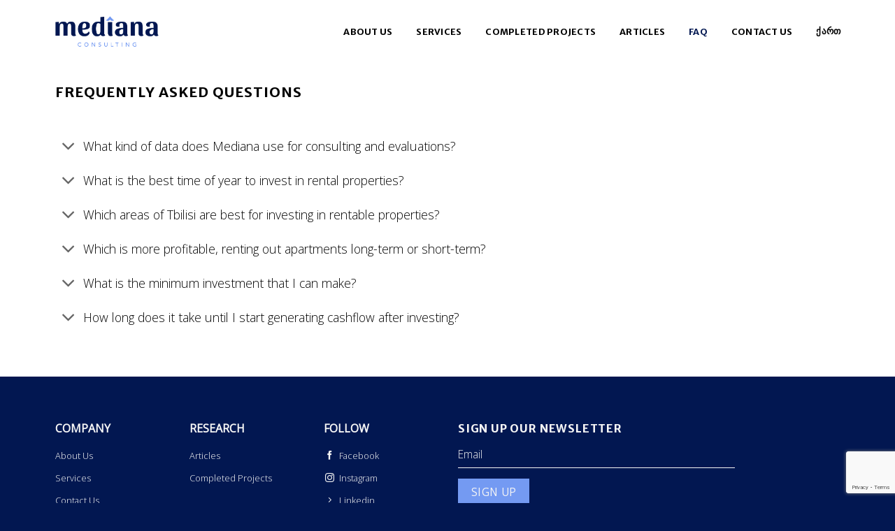

--- FILE ---
content_type: text/html; charset=UTF-8
request_url: https://mediana.ge/faq/
body_size: 14656
content:
<!DOCTYPE html>
<!--[if IE 9 ]> <html dir="ltr" lang="en-US" prefix="og: https://ogp.me/ns#" class="ie9 loading-site no-js"> <![endif]-->
<!--[if IE 8 ]> <html dir="ltr" lang="en-US" prefix="og: https://ogp.me/ns#" class="ie8 loading-site no-js"> <![endif]-->
<!--[if (gte IE 9)|!(IE)]><!--><html dir="ltr" lang="en-US" prefix="og: https://ogp.me/ns#" class="loading-site no-js"> <!--<![endif]-->
<head>
	<meta charset="UTF-8" />


	<link rel="profile" href="https://gmpg.org/xfn/11" />
	<link rel="pingback" href="https://mediana.ge/xmlrpc.php" />

	<script>(function(html){html.className = html.className.replace(/\bno-js\b/,'js')})(document.documentElement);</script>

		<!-- All in One SEO 4.6.5 - aioseo.com -->
		<meta name="robots" content="max-image-preview:large" />
		<link rel="canonical" href="https://mediana.ge/faq/" />
		<meta name="generator" content="All in One SEO (AIOSEO) 4.6.5" />
		<meta property="og:locale" content="en_US" />
		<meta property="og:site_name" content="Mediana -" />
		<meta property="og:type" content="article" />
		<meta property="og:title" content="FAQ - Mediana" />
		<meta property="og:url" content="https://mediana.ge/faq/" />
		<meta property="article:published_time" content="2022-01-11T10:19:53+00:00" />
		<meta property="article:modified_time" content="2022-08-29T12:08:55+00:00" />
		<meta name="twitter:card" content="summary_large_image" />
		<meta name="twitter:title" content="FAQ - Mediana" />
		<script type="application/ld+json" class="aioseo-schema">
			{"@context":"https:\/\/schema.org","@graph":[{"@type":"BreadcrumbList","@id":"https:\/\/mediana.ge\/faq\/#breadcrumblist","itemListElement":[{"@type":"ListItem","@id":"https:\/\/mediana.ge\/#listItem","position":1,"name":"Home","item":"https:\/\/mediana.ge\/","nextItem":"https:\/\/mediana.ge\/faq\/#listItem"},{"@type":"ListItem","@id":"https:\/\/mediana.ge\/faq\/#listItem","position":2,"name":"FAQ","previousItem":"https:\/\/mediana.ge\/#listItem"}]},{"@type":"Organization","@id":"https:\/\/mediana.ge\/#organization","name":"Mediana","url":"https:\/\/mediana.ge\/"},{"@type":"WebPage","@id":"https:\/\/mediana.ge\/faq\/#webpage","url":"https:\/\/mediana.ge\/faq\/","name":"FAQ - Mediana","inLanguage":"en-US","isPartOf":{"@id":"https:\/\/mediana.ge\/#website"},"breadcrumb":{"@id":"https:\/\/mediana.ge\/faq\/#breadcrumblist"},"datePublished":"2022-01-11T10:19:53+00:00","dateModified":"2022-08-29T12:08:55+00:00"},{"@type":"WebSite","@id":"https:\/\/mediana.ge\/#website","url":"https:\/\/mediana.ge\/","name":"Mediana","inLanguage":"en-US","publisher":{"@id":"https:\/\/mediana.ge\/#organization"}}]}
		</script>
		<!-- All in One SEO -->

<link rel="alternate" href="https://mediana.ge/faq/" hreflang="en" />
<link rel="alternate" href="https://mediana.ge/ka/faq-2/" hreflang="ka" />
<meta name="viewport" content="width=device-width, initial-scale=1, maximum-scale=1" />
	<!-- This site is optimized with the Yoast SEO plugin v22.9 - https://yoast.com/wordpress/plugins/seo/ -->
	<title>FAQ - Mediana</title>
	<meta name="description" content="We frequently receive questions from readers and viewers on our different channels. Here are the answers to Mediana Consulting&#039;s FAQs." />
	<link rel="canonical" href="https://mediana.ge/faq/" />
	<meta property="og:locale" content="en_US" />
	<meta property="og:locale:alternate" content="ka_GE" />
	<meta property="og:type" content="article" />
	<meta property="og:title" content="Mediana Consultings FAQs - Mediana" />
	<meta property="og:description" content="We frequently receive questions from readers and viewers on our different channels. Here are the answers to Mediana Consulting&#039;s FAQs." />
	<meta property="og:url" content="https://mediana.ge/faq/" />
	<meta property="og:site_name" content="Mediana" />
	<meta property="article:modified_time" content="2022-08-29T12:08:55+00:00" />
	<meta name="twitter:card" content="summary_large_image" />
	<meta name="twitter:label1" content="Est. reading time" />
	<meta name="twitter:data1" content="3 minutes" />
	<script type="application/ld+json" class="yoast-schema-graph">{"@context":"https://schema.org","@graph":[{"@type":"WebPage","@id":"https://mediana.ge/faq/","url":"https://mediana.ge/faq/","name":"Mediana Consultings FAQs - Mediana","isPartOf":{"@id":"https://mediana.ge/#website"},"datePublished":"2022-01-11T10:19:53+00:00","dateModified":"2022-08-29T12:08:55+00:00","description":"We frequently receive questions from readers and viewers on our different channels. Here are the answers to Mediana Consulting's FAQs.","breadcrumb":{"@id":"https://mediana.ge/faq/#breadcrumb"},"inLanguage":"en-US","potentialAction":[{"@type":"ReadAction","target":["https://mediana.ge/faq/"]}]},{"@type":"BreadcrumbList","@id":"https://mediana.ge/faq/#breadcrumb","itemListElement":[{"@type":"ListItem","position":1,"name":"Home","item":"https://mediana.ge/"},{"@type":"ListItem","position":2,"name":"FAQ"}]},{"@type":"WebSite","@id":"https://mediana.ge/#website","url":"https://mediana.ge/","name":"Mediana","description":"","potentialAction":[{"@type":"SearchAction","target":{"@type":"EntryPoint","urlTemplate":"https://mediana.ge/?s={search_term_string}"},"query-input":"required name=search_term_string"}],"inLanguage":"en-US"}]}</script>
	<!-- / Yoast SEO plugin. -->


<link rel='dns-prefetch' href='//www.googletagmanager.com' />
<link rel='dns-prefetch' href='//fonts.googleapis.com' />
<link rel="alternate" type="application/rss+xml" title="Mediana &raquo; Feed" href="https://mediana.ge/feed/" />
<link rel="alternate" type="application/rss+xml" title="Mediana &raquo; Comments Feed" href="https://mediana.ge/comments/feed/" />
<link rel="alternate" title="oEmbed (JSON)" type="application/json+oembed" href="https://mediana.ge/wp-json/oembed/1.0/embed?url=https%3A%2F%2Fmediana.ge%2Ffaq%2F" />
<link rel="alternate" title="oEmbed (XML)" type="text/xml+oembed" href="https://mediana.ge/wp-json/oembed/1.0/embed?url=https%3A%2F%2Fmediana.ge%2Ffaq%2F&#038;format=xml" />
<style id='wp-img-auto-sizes-contain-inline-css' type='text/css'>
img:is([sizes=auto i],[sizes^="auto," i]){contain-intrinsic-size:3000px 1500px}
/*# sourceURL=wp-img-auto-sizes-contain-inline-css */
</style>
<style id='wp-emoji-styles-inline-css' type='text/css'>

	img.wp-smiley, img.emoji {
		display: inline !important;
		border: none !important;
		box-shadow: none !important;
		height: 1em !important;
		width: 1em !important;
		margin: 0 0.07em !important;
		vertical-align: -0.1em !important;
		background: none !important;
		padding: 0 !important;
	}
/*# sourceURL=wp-emoji-styles-inline-css */
</style>
<style id='wp-block-library-inline-css' type='text/css'>
:root{--wp-block-synced-color:#7a00df;--wp-block-synced-color--rgb:122,0,223;--wp-bound-block-color:var(--wp-block-synced-color);--wp-editor-canvas-background:#ddd;--wp-admin-theme-color:#007cba;--wp-admin-theme-color--rgb:0,124,186;--wp-admin-theme-color-darker-10:#006ba1;--wp-admin-theme-color-darker-10--rgb:0,107,160.5;--wp-admin-theme-color-darker-20:#005a87;--wp-admin-theme-color-darker-20--rgb:0,90,135;--wp-admin-border-width-focus:2px}@media (min-resolution:192dpi){:root{--wp-admin-border-width-focus:1.5px}}.wp-element-button{cursor:pointer}:root .has-very-light-gray-background-color{background-color:#eee}:root .has-very-dark-gray-background-color{background-color:#313131}:root .has-very-light-gray-color{color:#eee}:root .has-very-dark-gray-color{color:#313131}:root .has-vivid-green-cyan-to-vivid-cyan-blue-gradient-background{background:linear-gradient(135deg,#00d084,#0693e3)}:root .has-purple-crush-gradient-background{background:linear-gradient(135deg,#34e2e4,#4721fb 50%,#ab1dfe)}:root .has-hazy-dawn-gradient-background{background:linear-gradient(135deg,#faaca8,#dad0ec)}:root .has-subdued-olive-gradient-background{background:linear-gradient(135deg,#fafae1,#67a671)}:root .has-atomic-cream-gradient-background{background:linear-gradient(135deg,#fdd79a,#004a59)}:root .has-nightshade-gradient-background{background:linear-gradient(135deg,#330968,#31cdcf)}:root .has-midnight-gradient-background{background:linear-gradient(135deg,#020381,#2874fc)}:root{--wp--preset--font-size--normal:16px;--wp--preset--font-size--huge:42px}.has-regular-font-size{font-size:1em}.has-larger-font-size{font-size:2.625em}.has-normal-font-size{font-size:var(--wp--preset--font-size--normal)}.has-huge-font-size{font-size:var(--wp--preset--font-size--huge)}.has-text-align-center{text-align:center}.has-text-align-left{text-align:left}.has-text-align-right{text-align:right}.has-fit-text{white-space:nowrap!important}#end-resizable-editor-section{display:none}.aligncenter{clear:both}.items-justified-left{justify-content:flex-start}.items-justified-center{justify-content:center}.items-justified-right{justify-content:flex-end}.items-justified-space-between{justify-content:space-between}.screen-reader-text{border:0;clip-path:inset(50%);height:1px;margin:-1px;overflow:hidden;padding:0;position:absolute;width:1px;word-wrap:normal!important}.screen-reader-text:focus{background-color:#ddd;clip-path:none;color:#444;display:block;font-size:1em;height:auto;left:5px;line-height:normal;padding:15px 23px 14px;text-decoration:none;top:5px;width:auto;z-index:100000}html :where(.has-border-color){border-style:solid}html :where([style*=border-top-color]){border-top-style:solid}html :where([style*=border-right-color]){border-right-style:solid}html :where([style*=border-bottom-color]){border-bottom-style:solid}html :where([style*=border-left-color]){border-left-style:solid}html :where([style*=border-width]){border-style:solid}html :where([style*=border-top-width]){border-top-style:solid}html :where([style*=border-right-width]){border-right-style:solid}html :where([style*=border-bottom-width]){border-bottom-style:solid}html :where([style*=border-left-width]){border-left-style:solid}html :where(img[class*=wp-image-]){height:auto;max-width:100%}:where(figure){margin:0 0 1em}html :where(.is-position-sticky){--wp-admin--admin-bar--position-offset:var(--wp-admin--admin-bar--height,0px)}@media screen and (max-width:600px){html :where(.is-position-sticky){--wp-admin--admin-bar--position-offset:0px}}

/*# sourceURL=wp-block-library-inline-css */
</style><style id='global-styles-inline-css' type='text/css'>
:root{--wp--preset--aspect-ratio--square: 1;--wp--preset--aspect-ratio--4-3: 4/3;--wp--preset--aspect-ratio--3-4: 3/4;--wp--preset--aspect-ratio--3-2: 3/2;--wp--preset--aspect-ratio--2-3: 2/3;--wp--preset--aspect-ratio--16-9: 16/9;--wp--preset--aspect-ratio--9-16: 9/16;--wp--preset--color--black: #000000;--wp--preset--color--cyan-bluish-gray: #abb8c3;--wp--preset--color--white: #ffffff;--wp--preset--color--pale-pink: #f78da7;--wp--preset--color--vivid-red: #cf2e2e;--wp--preset--color--luminous-vivid-orange: #ff6900;--wp--preset--color--luminous-vivid-amber: #fcb900;--wp--preset--color--light-green-cyan: #7bdcb5;--wp--preset--color--vivid-green-cyan: #00d084;--wp--preset--color--pale-cyan-blue: #8ed1fc;--wp--preset--color--vivid-cyan-blue: #0693e3;--wp--preset--color--vivid-purple: #9b51e0;--wp--preset--gradient--vivid-cyan-blue-to-vivid-purple: linear-gradient(135deg,rgb(6,147,227) 0%,rgb(155,81,224) 100%);--wp--preset--gradient--light-green-cyan-to-vivid-green-cyan: linear-gradient(135deg,rgb(122,220,180) 0%,rgb(0,208,130) 100%);--wp--preset--gradient--luminous-vivid-amber-to-luminous-vivid-orange: linear-gradient(135deg,rgb(252,185,0) 0%,rgb(255,105,0) 100%);--wp--preset--gradient--luminous-vivid-orange-to-vivid-red: linear-gradient(135deg,rgb(255,105,0) 0%,rgb(207,46,46) 100%);--wp--preset--gradient--very-light-gray-to-cyan-bluish-gray: linear-gradient(135deg,rgb(238,238,238) 0%,rgb(169,184,195) 100%);--wp--preset--gradient--cool-to-warm-spectrum: linear-gradient(135deg,rgb(74,234,220) 0%,rgb(151,120,209) 20%,rgb(207,42,186) 40%,rgb(238,44,130) 60%,rgb(251,105,98) 80%,rgb(254,248,76) 100%);--wp--preset--gradient--blush-light-purple: linear-gradient(135deg,rgb(255,206,236) 0%,rgb(152,150,240) 100%);--wp--preset--gradient--blush-bordeaux: linear-gradient(135deg,rgb(254,205,165) 0%,rgb(254,45,45) 50%,rgb(107,0,62) 100%);--wp--preset--gradient--luminous-dusk: linear-gradient(135deg,rgb(255,203,112) 0%,rgb(199,81,192) 50%,rgb(65,88,208) 100%);--wp--preset--gradient--pale-ocean: linear-gradient(135deg,rgb(255,245,203) 0%,rgb(182,227,212) 50%,rgb(51,167,181) 100%);--wp--preset--gradient--electric-grass: linear-gradient(135deg,rgb(202,248,128) 0%,rgb(113,206,126) 100%);--wp--preset--gradient--midnight: linear-gradient(135deg,rgb(2,3,129) 0%,rgb(40,116,252) 100%);--wp--preset--font-size--small: 13px;--wp--preset--font-size--medium: 20px;--wp--preset--font-size--large: 36px;--wp--preset--font-size--x-large: 42px;--wp--preset--spacing--20: 0.44rem;--wp--preset--spacing--30: 0.67rem;--wp--preset--spacing--40: 1rem;--wp--preset--spacing--50: 1.5rem;--wp--preset--spacing--60: 2.25rem;--wp--preset--spacing--70: 3.38rem;--wp--preset--spacing--80: 5.06rem;--wp--preset--shadow--natural: 6px 6px 9px rgba(0, 0, 0, 0.2);--wp--preset--shadow--deep: 12px 12px 50px rgba(0, 0, 0, 0.4);--wp--preset--shadow--sharp: 6px 6px 0px rgba(0, 0, 0, 0.2);--wp--preset--shadow--outlined: 6px 6px 0px -3px rgb(255, 255, 255), 6px 6px rgb(0, 0, 0);--wp--preset--shadow--crisp: 6px 6px 0px rgb(0, 0, 0);}:where(.is-layout-flex){gap: 0.5em;}:where(.is-layout-grid){gap: 0.5em;}body .is-layout-flex{display: flex;}.is-layout-flex{flex-wrap: wrap;align-items: center;}.is-layout-flex > :is(*, div){margin: 0;}body .is-layout-grid{display: grid;}.is-layout-grid > :is(*, div){margin: 0;}:where(.wp-block-columns.is-layout-flex){gap: 2em;}:where(.wp-block-columns.is-layout-grid){gap: 2em;}:where(.wp-block-post-template.is-layout-flex){gap: 1.25em;}:where(.wp-block-post-template.is-layout-grid){gap: 1.25em;}.has-black-color{color: var(--wp--preset--color--black) !important;}.has-cyan-bluish-gray-color{color: var(--wp--preset--color--cyan-bluish-gray) !important;}.has-white-color{color: var(--wp--preset--color--white) !important;}.has-pale-pink-color{color: var(--wp--preset--color--pale-pink) !important;}.has-vivid-red-color{color: var(--wp--preset--color--vivid-red) !important;}.has-luminous-vivid-orange-color{color: var(--wp--preset--color--luminous-vivid-orange) !important;}.has-luminous-vivid-amber-color{color: var(--wp--preset--color--luminous-vivid-amber) !important;}.has-light-green-cyan-color{color: var(--wp--preset--color--light-green-cyan) !important;}.has-vivid-green-cyan-color{color: var(--wp--preset--color--vivid-green-cyan) !important;}.has-pale-cyan-blue-color{color: var(--wp--preset--color--pale-cyan-blue) !important;}.has-vivid-cyan-blue-color{color: var(--wp--preset--color--vivid-cyan-blue) !important;}.has-vivid-purple-color{color: var(--wp--preset--color--vivid-purple) !important;}.has-black-background-color{background-color: var(--wp--preset--color--black) !important;}.has-cyan-bluish-gray-background-color{background-color: var(--wp--preset--color--cyan-bluish-gray) !important;}.has-white-background-color{background-color: var(--wp--preset--color--white) !important;}.has-pale-pink-background-color{background-color: var(--wp--preset--color--pale-pink) !important;}.has-vivid-red-background-color{background-color: var(--wp--preset--color--vivid-red) !important;}.has-luminous-vivid-orange-background-color{background-color: var(--wp--preset--color--luminous-vivid-orange) !important;}.has-luminous-vivid-amber-background-color{background-color: var(--wp--preset--color--luminous-vivid-amber) !important;}.has-light-green-cyan-background-color{background-color: var(--wp--preset--color--light-green-cyan) !important;}.has-vivid-green-cyan-background-color{background-color: var(--wp--preset--color--vivid-green-cyan) !important;}.has-pale-cyan-blue-background-color{background-color: var(--wp--preset--color--pale-cyan-blue) !important;}.has-vivid-cyan-blue-background-color{background-color: var(--wp--preset--color--vivid-cyan-blue) !important;}.has-vivid-purple-background-color{background-color: var(--wp--preset--color--vivid-purple) !important;}.has-black-border-color{border-color: var(--wp--preset--color--black) !important;}.has-cyan-bluish-gray-border-color{border-color: var(--wp--preset--color--cyan-bluish-gray) !important;}.has-white-border-color{border-color: var(--wp--preset--color--white) !important;}.has-pale-pink-border-color{border-color: var(--wp--preset--color--pale-pink) !important;}.has-vivid-red-border-color{border-color: var(--wp--preset--color--vivid-red) !important;}.has-luminous-vivid-orange-border-color{border-color: var(--wp--preset--color--luminous-vivid-orange) !important;}.has-luminous-vivid-amber-border-color{border-color: var(--wp--preset--color--luminous-vivid-amber) !important;}.has-light-green-cyan-border-color{border-color: var(--wp--preset--color--light-green-cyan) !important;}.has-vivid-green-cyan-border-color{border-color: var(--wp--preset--color--vivid-green-cyan) !important;}.has-pale-cyan-blue-border-color{border-color: var(--wp--preset--color--pale-cyan-blue) !important;}.has-vivid-cyan-blue-border-color{border-color: var(--wp--preset--color--vivid-cyan-blue) !important;}.has-vivid-purple-border-color{border-color: var(--wp--preset--color--vivid-purple) !important;}.has-vivid-cyan-blue-to-vivid-purple-gradient-background{background: var(--wp--preset--gradient--vivid-cyan-blue-to-vivid-purple) !important;}.has-light-green-cyan-to-vivid-green-cyan-gradient-background{background: var(--wp--preset--gradient--light-green-cyan-to-vivid-green-cyan) !important;}.has-luminous-vivid-amber-to-luminous-vivid-orange-gradient-background{background: var(--wp--preset--gradient--luminous-vivid-amber-to-luminous-vivid-orange) !important;}.has-luminous-vivid-orange-to-vivid-red-gradient-background{background: var(--wp--preset--gradient--luminous-vivid-orange-to-vivid-red) !important;}.has-very-light-gray-to-cyan-bluish-gray-gradient-background{background: var(--wp--preset--gradient--very-light-gray-to-cyan-bluish-gray) !important;}.has-cool-to-warm-spectrum-gradient-background{background: var(--wp--preset--gradient--cool-to-warm-spectrum) !important;}.has-blush-light-purple-gradient-background{background: var(--wp--preset--gradient--blush-light-purple) !important;}.has-blush-bordeaux-gradient-background{background: var(--wp--preset--gradient--blush-bordeaux) !important;}.has-luminous-dusk-gradient-background{background: var(--wp--preset--gradient--luminous-dusk) !important;}.has-pale-ocean-gradient-background{background: var(--wp--preset--gradient--pale-ocean) !important;}.has-electric-grass-gradient-background{background: var(--wp--preset--gradient--electric-grass) !important;}.has-midnight-gradient-background{background: var(--wp--preset--gradient--midnight) !important;}.has-small-font-size{font-size: var(--wp--preset--font-size--small) !important;}.has-medium-font-size{font-size: var(--wp--preset--font-size--medium) !important;}.has-large-font-size{font-size: var(--wp--preset--font-size--large) !important;}.has-x-large-font-size{font-size: var(--wp--preset--font-size--x-large) !important;}
/*# sourceURL=global-styles-inline-css */
</style>

<style id='classic-theme-styles-inline-css' type='text/css'>
/*! This file is auto-generated */
.wp-block-button__link{color:#fff;background-color:#32373c;border-radius:9999px;box-shadow:none;text-decoration:none;padding:calc(.667em + 2px) calc(1.333em + 2px);font-size:1.125em}.wp-block-file__button{background:#32373c;color:#fff;text-decoration:none}
/*# sourceURL=/wp-includes/css/classic-themes.min.css */
</style>
<link rel='stylesheet' id='contact-form-7-css' href='https://mediana.ge/wp-content/plugins/contact-form-7/includes/css/styles.css?ver=5.9.6' type='text/css' media='all' />
<link rel='stylesheet' id='flatsome-ninjaforms-css' href='https://mediana.ge/wp-content/themes/flatsome/inc/integrations/ninjaforms/ninjaforms.css?ver=6.9' type='text/css' media='all' />
<link rel='stylesheet' id='flatsome-main-css' href='https://mediana.ge/wp-content/themes/flatsome/assets/css/flatsome.css?ver=3.14.3' type='text/css' media='all' />
<style id='flatsome-main-inline-css' type='text/css'>
@font-face {
				font-family: "fl-icons";
				font-display: block;
				src: url(https://mediana.ge/wp-content/themes/flatsome/assets/css/icons/fl-icons.eot?v=3.14.3);
				src:
					url(https://mediana.ge/wp-content/themes/flatsome/assets/css/icons/fl-icons.eot#iefix?v=3.14.3) format("embedded-opentype"),
					url(https://mediana.ge/wp-content/themes/flatsome/assets/css/icons/fl-icons.woff2?v=3.14.3) format("woff2"),
					url(https://mediana.ge/wp-content/themes/flatsome/assets/css/icons/fl-icons.ttf?v=3.14.3) format("truetype"),
					url(https://mediana.ge/wp-content/themes/flatsome/assets/css/icons/fl-icons.woff?v=3.14.3) format("woff"),
					url(https://mediana.ge/wp-content/themes/flatsome/assets/css/icons/fl-icons.svg?v=3.14.3#fl-icons) format("svg");
			}
/*# sourceURL=flatsome-main-inline-css */
</style>
<link rel='stylesheet' id='flatsome-style-css' href='https://mediana.ge/wp-content/themes/flatsome-child/style.css?ver=3.0' type='text/css' media='all' />
<link rel='stylesheet' id='flatsome-googlefonts-css' href='//fonts.googleapis.com/css?family=Merriweather+Sans%3Aregular%2C700%2C700%2Citalic%7COpen+Sans%3Aregular%2C300&#038;display=swap&#038;ver=3.9' type='text/css' media='all' />

<!-- Google tag (gtag.js) snippet added by Site Kit -->

<!-- Google Analytics snippet added by Site Kit -->
<script type="text/javascript" src="https://www.googletagmanager.com/gtag/js?id=G-8NCHE33SZL" id="google_gtagjs-js" async></script>
<script type="text/javascript" id="google_gtagjs-js-after">
/* <![CDATA[ */
window.dataLayer = window.dataLayer || [];function gtag(){dataLayer.push(arguments);}
gtag("set","linker",{"domains":["mediana.ge"]});
gtag("js", new Date());
gtag("set", "developer_id.dZTNiMT", true);
gtag("config", "G-8NCHE33SZL");
//# sourceURL=google_gtagjs-js-after
/* ]]> */
</script>

<!-- End Google tag (gtag.js) snippet added by Site Kit -->
<script type="text/javascript" src="https://mediana.ge/wp-includes/js/jquery/jquery.min.js?ver=3.7.1" id="jquery-core-js"></script>
<script type="text/javascript" src="https://mediana.ge/wp-includes/js/jquery/jquery-migrate.min.js?ver=3.4.1" id="jquery-migrate-js"></script>
<link rel="https://api.w.org/" href="https://mediana.ge/wp-json/" /><link rel="alternate" title="JSON" type="application/json" href="https://mediana.ge/wp-json/wp/v2/pages/350" /><link rel="EditURI" type="application/rsd+xml" title="RSD" href="https://mediana.ge/xmlrpc.php?rsd" />
<meta name="generator" content="WordPress 6.9" />
<link rel='shortlink' href='https://mediana.ge/?p=350' />
<meta name="generator" content="Site Kit by Google 1.130.0" /><!-- HFCM by 99 Robots - Snippet # 1: GA -->
<!-- Global site tag (gtag.js) - Google Analytics -->
<script async src="https://www.googletagmanager.com/gtag/js?id=UA-218793492-1"></script>
<script>
  window.dataLayer = window.dataLayer || [];
  function gtag(){dataLayer.push(arguments);}
  gtag('js', new Date());

  gtag('config', 'UA-218793492-1');
</script>
<!-- /end HFCM by 99 Robots -->
<!-- HFCM by 99 Robots - Snippet # 2: FB Domain Verify -->
<meta name="facebook-domain-verification" content="6p1kmy51ebdknk5sxdgbpjmifaofog" />
<!-- /end HFCM by 99 Robots -->
<style>.bg{opacity: 0; transition: opacity 1s; -webkit-transition: opacity 1s;} .bg-loaded{opacity: 1;}</style><!--[if IE]><link rel="stylesheet" type="text/css" href="https://mediana.ge/wp-content/themes/flatsome/assets/css/ie-fallback.css"><script src="//cdnjs.cloudflare.com/ajax/libs/html5shiv/3.6.1/html5shiv.js"></script><script>var head = document.getElementsByTagName('head')[0],style = document.createElement('style');style.type = 'text/css';style.styleSheet.cssText = ':before,:after{content:none !important';head.appendChild(style);setTimeout(function(){head.removeChild(style);}, 0);</script><script src="https://mediana.ge/wp-content/themes/flatsome/assets/libs/ie-flexibility.js"></script><![endif]-->
<!-- Meta Pixel Code -->
<script type='text/javascript'>
!function(f,b,e,v,n,t,s){if(f.fbq)return;n=f.fbq=function(){n.callMethod?
n.callMethod.apply(n,arguments):n.queue.push(arguments)};if(!f._fbq)f._fbq=n;
n.push=n;n.loaded=!0;n.version='2.0';n.queue=[];t=b.createElement(e);t.async=!0;
t.src=v;s=b.getElementsByTagName(e)[0];s.parentNode.insertBefore(t,s)}(window,
document,'script','https://connect.facebook.net/en_US/fbevents.js?v=next');
</script>
<!-- End Meta Pixel Code -->

      <script type='text/javascript'>
        var url = window.location.origin + '?ob=open-bridge';
        fbq('set', 'openbridge', '4644688175659778', url);
      </script>
    <script type='text/javascript'>fbq('init', '4644688175659778', {}, {
    "agent": "wordpress-6.9-3.0.16"
})</script><script type='text/javascript'>
    fbq('track', 'PageView', []);
  </script>
<!-- Meta Pixel Code -->
<noscript>
<img height="1" width="1" style="display:none" alt="fbpx"
src="https://www.facebook.com/tr?id=4644688175659778&ev=PageView&noscript=1" />
</noscript>
<!-- End Meta Pixel Code -->

<!-- Google Tag Manager snippet added by Site Kit -->
<script type="text/javascript">
/* <![CDATA[ */

			( function( w, d, s, l, i ) {
				w[l] = w[l] || [];
				w[l].push( {'gtm.start': new Date().getTime(), event: 'gtm.js'} );
				var f = d.getElementsByTagName( s )[0],
					j = d.createElement( s ), dl = l != 'dataLayer' ? '&l=' + l : '';
				j.async = true;
				j.src = 'https://www.googletagmanager.com/gtm.js?id=' + i + dl;
				f.parentNode.insertBefore( j, f );
			} )( window, document, 'script', 'dataLayer', 'GTM-5SJNNB6' );
			
/* ]]> */
</script>

<!-- End Google Tag Manager snippet added by Site Kit -->
<style id="custom-css" type="text/css">:root {--primary-color: #021751;}.header-main{height: 90px}#logo img{max-height: 90px}#logo{width:150px;}.header-top{min-height: 30px}.transparent .header-main{height: 90px}.transparent #logo img{max-height: 90px}.has-transparent + .page-title:first-of-type,.has-transparent + #main > .page-title,.has-transparent + #main > div > .page-title,.has-transparent + #main .page-header-wrapper:first-of-type .page-title{padding-top: 90px;}.header.show-on-scroll,.stuck .header-main{height:70px!important}.stuck #logo img{max-height: 70px!important}.header-bottom {background-color: #f1f1f1}.header-main .nav > li > a{line-height: 16px }.stuck .header-main .nav > li > a{line-height: 50px }@media (max-width: 549px) {.header-main{height: 70px}#logo img{max-height: 70px}}/* Color */.accordion-title.active, .has-icon-bg .icon .icon-inner,.logo a, .primary.is-underline, .primary.is-link, .badge-outline .badge-inner, .nav-outline > li.active> a,.nav-outline >li.active > a, .cart-icon strong,[data-color='primary'], .is-outline.primary{color: #021751;}/* Color !important */[data-text-color="primary"]{color: #021751!important;}/* Background Color */[data-text-bg="primary"]{background-color: #021751;}/* Background */.scroll-to-bullets a,.featured-title, .label-new.menu-item > a:after, .nav-pagination > li > .current,.nav-pagination > li > span:hover,.nav-pagination > li > a:hover,.has-hover:hover .badge-outline .badge-inner,button[type="submit"], .button.wc-forward:not(.checkout):not(.checkout-button), .button.submit-button, .button.primary:not(.is-outline),.featured-table .title,.is-outline:hover, .has-icon:hover .icon-label,.nav-dropdown-bold .nav-column li > a:hover, .nav-dropdown.nav-dropdown-bold > li > a:hover, .nav-dropdown-bold.dark .nav-column li > a:hover, .nav-dropdown.nav-dropdown-bold.dark > li > a:hover, .is-outline:hover, .tagcloud a:hover,.grid-tools a, input[type='submit']:not(.is-form), .box-badge:hover .box-text, input.button.alt,.nav-box > li > a:hover,.nav-box > li.active > a,.nav-pills > li.active > a ,.current-dropdown .cart-icon strong, .cart-icon:hover strong, .nav-line-bottom > li > a:before, .nav-line-grow > li > a:before, .nav-line > li > a:before,.banner, .header-top, .slider-nav-circle .flickity-prev-next-button:hover svg, .slider-nav-circle .flickity-prev-next-button:hover .arrow, .primary.is-outline:hover, .button.primary:not(.is-outline), input[type='submit'].primary, input[type='submit'].primary, input[type='reset'].button, input[type='button'].primary, .badge-inner{background-color: #021751;}/* Border */.nav-vertical.nav-tabs > li.active > a,.scroll-to-bullets a.active,.nav-pagination > li > .current,.nav-pagination > li > span:hover,.nav-pagination > li > a:hover,.has-hover:hover .badge-outline .badge-inner,.accordion-title.active,.featured-table,.is-outline:hover, .tagcloud a:hover,blockquote, .has-border, .cart-icon strong:after,.cart-icon strong,.blockUI:before, .processing:before,.loading-spin, .slider-nav-circle .flickity-prev-next-button:hover svg, .slider-nav-circle .flickity-prev-next-button:hover .arrow, .primary.is-outline:hover{border-color: #021751}.nav-tabs > li.active > a{border-top-color: #021751}.widget_shopping_cart_content .blockUI.blockOverlay:before { border-left-color: #021751 }.woocommerce-checkout-review-order .blockUI.blockOverlay:before { border-left-color: #021751 }/* Fill */.slider .flickity-prev-next-button:hover svg,.slider .flickity-prev-next-button:hover .arrow{fill: #021751;}/* Background Color */[data-icon-label]:after, .secondary.is-underline:hover,.secondary.is-outline:hover,.icon-label,.button.secondary:not(.is-outline),.button.alt:not(.is-outline), .badge-inner.on-sale, .button.checkout, .single_add_to_cart_button, .current .breadcrumb-step{ background-color:#749af2; }[data-text-bg="secondary"]{background-color: #749af2;}/* Color */.secondary.is-underline,.secondary.is-link, .secondary.is-outline,.stars a.active, .star-rating:before, .woocommerce-page .star-rating:before,.star-rating span:before, .color-secondary{color: #749af2}/* Color !important */[data-text-color="secondary"]{color: #749af2!important;}/* Border */.secondary.is-outline:hover{border-color:#749af2}@media screen and (max-width: 549px){body{font-size: 100%;}}body{font-family:"Open Sans", sans-serif}body{font-weight: 300}body{color: #000000}.nav > li > a {font-family:"Merriweather Sans", sans-serif;}.mobile-sidebar-levels-2 .nav > li > ul > li > a {font-family:"Merriweather Sans", sans-serif;}.nav > li > a {font-weight: 700;}.mobile-sidebar-levels-2 .nav > li > ul > li > a {font-weight: 700;}h1,h2,h3,h4,h5,h6,.heading-font, .off-canvas-center .nav-sidebar.nav-vertical > li > a{font-family: "Merriweather Sans", sans-serif;}h1,h2,h3,h4,h5,h6,.heading-font,.banner h1,.banner h2{font-weight: 700;}h1,h2,h3,h4,h5,h6,.heading-font{color: #000000;}.alt-font{font-family: "Merriweather Sans", sans-serif;}.alt-font{font-weight: 0!important;}.header:not(.transparent) .header-nav-main.nav > li > a {color: #000000;}.header:not(.transparent) .header-nav-main.nav > li > a:hover,.header:not(.transparent) .header-nav-main.nav > li.active > a,.header:not(.transparent) .header-nav-main.nav > li.current > a,.header:not(.transparent) .header-nav-main.nav > li > a.active,.header:not(.transparent) .header-nav-main.nav > li > a.current{color: #021751;}.header-nav-main.nav-line-bottom > li > a:before,.header-nav-main.nav-line-grow > li > a:before,.header-nav-main.nav-line > li > a:before,.header-nav-main.nav-box > li > a:hover,.header-nav-main.nav-box > li.active > a,.header-nav-main.nav-pills > li > a:hover,.header-nav-main.nav-pills > li.active > a{color:#FFF!important;background-color: #021751;}a{color: #749af2;}.header-main .social-icons,.header-main .cart-icon strong,.header-main .menu-title,.header-main .header-button > .button.is-outline,.header-main .nav > li > a > i:not(.icon-angle-down){color: #000000!important;}.header-main .header-button > .button.is-outline,.header-main .cart-icon strong:after,.header-main .cart-icon strong{border-color: #000000!important;}.header-main .header-button > .button:not(.is-outline){background-color: #000000!important;}.header-main .current-dropdown .cart-icon strong,.header-main .header-button > .button:hover,.header-main .header-button > .button:hover i,.header-main .header-button > .button:hover span{color:#FFF!important;}.header-main .menu-title:hover,.header-main .social-icons a:hover,.header-main .header-button > .button.is-outline:hover,.header-main .nav > li > a:hover > i:not(.icon-angle-down){color: #021751!important;}.header-main .current-dropdown .cart-icon strong,.header-main .header-button > .button:hover{background-color: #021751!important;}.header-main .current-dropdown .cart-icon strong:after,.header-main .current-dropdown .cart-icon strong,.header-main .header-button > .button:hover{border-color: #021751!important;}.absolute-footer, html{background-color: #021751}/* Custom CSS */.alt-font {font-style:italic;}.label-new.menu-item > a:after{content:"New";}.label-hot.menu-item > a:after{content:"Hot";}.label-sale.menu-item > a:after{content:"Sale";}.label-popular.menu-item > a:after{content:"Popular";}</style></head>

<body class="wp-singular page-template page-template-page-blank page-template-page-blank-php page page-id-350 wp-theme-flatsome wp-child-theme-flatsome-child lightbox nav-dropdown-has-arrow nav-dropdown-has-shadow nav-dropdown-has-border">

		<!-- Google Tag Manager (noscript) snippet added by Site Kit -->
		<noscript>
			<iframe src="https://www.googletagmanager.com/ns.html?id=GTM-5SJNNB6" height="0" width="0" style="display:none;visibility:hidden"></iframe>
		</noscript>
		<!-- End Google Tag Manager (noscript) snippet added by Site Kit -->
		
<a class="skip-link screen-reader-text" href="#main">Skip to content</a>

<div id="wrapper">

	
	<header id="header" class="header header-full-width has-sticky sticky-jump">
		<div class="header-wrapper">
			<div id="masthead" class="header-main ">
      <div class="header-inner flex-row container logo-left medium-logo-center" role="navigation">

          <!-- Logo -->
          <div id="logo" class="flex-col logo">
            <!-- Header logo -->
<a href="https://mediana.ge/" title="Mediana" rel="home">
    <img width="150" height="90" src="https://mediana.ge/wp-content/uploads/2021/11/mediana_logo.png" class="header_logo header-logo" alt="Mediana"/><img  width="150" height="90" src="https://mediana.ge/wp-content/uploads/2021/11/mediana_logo.png" class="header-logo-dark" alt="Mediana"/></a>
          </div>

          <!-- Mobile Left Elements -->
          <div class="flex-col show-for-medium flex-left">
            <ul class="mobile-nav nav nav-left ">
              <li class="nav-icon has-icon">
  		<a href="#" data-open="#main-menu" data-pos="left" data-bg="main-menu-overlay" data-color="" class="is-small" aria-label="Menu" aria-controls="main-menu" aria-expanded="false">
		
		  <i class="icon-menu" ></i>
		  		</a>
	</li>            </ul>
          </div>

          <!-- Left Elements -->
          <div class="flex-col hide-for-medium flex-left
            flex-grow">
            <ul class="header-nav header-nav-main nav nav-left  nav-uppercase" >
                          </ul>
          </div>

          <!-- Right Elements -->
          <div class="flex-col hide-for-medium flex-right">
            <ul class="header-nav header-nav-main nav nav-right  nav-uppercase">
              <li id="menu-item-36" class="menu-item menu-item-type-post_type menu-item-object-page menu-item-36 menu-item-design-default"><a href="https://mediana.ge/about-us/" class="nav-top-link">About Us</a></li>
<li id="menu-item-35" class="menu-item menu-item-type-post_type menu-item-object-page menu-item-35 menu-item-design-default"><a href="https://mediana.ge/services/" class="nav-top-link">Services</a></li>
<li id="menu-item-39" class="menu-item menu-item-type-post_type menu-item-object-page menu-item-39 menu-item-design-default"><a href="https://mediana.ge/completed-projects/" class="nav-top-link">Completed Projects</a></li>
<li id="menu-item-184" class="menu-item menu-item-type-post_type menu-item-object-page menu-item-184 menu-item-design-default"><a href="https://mediana.ge/blog-articles/" class="nav-top-link">Articles</a></li>
<li id="menu-item-363" class="menu-item menu-item-type-post_type menu-item-object-page current-menu-item page_item page-item-350 current_page_item menu-item-363 active menu-item-design-default"><a href="https://mediana.ge/faq/" aria-current="page" class="nav-top-link">FAQ</a></li>
<li id="menu-item-34" class="menu-item menu-item-type-post_type menu-item-object-page menu-item-34 menu-item-design-default"><a href="https://mediana.ge/contact-us/" class="nav-top-link">Contact Us</a></li>
<li id="menu-item-230-en" class="lang-item lang-item-17 lang-item-en current-lang lang-item-first menu-item menu-item-type-custom menu-item-object-custom menu-item-230-en menu-item-design-default"><a href="https://mediana.ge/faq/" hreflang="en-US" lang="en-US" class="nav-top-link">Eng</a></li>
<li id="menu-item-230-ka" class="lang-item lang-item-19 lang-item-ka menu-item menu-item-type-custom menu-item-object-custom menu-item-230-ka menu-item-design-default"><a href="https://mediana.ge/ka/faq-2/" hreflang="ka-GE" lang="ka-GE" class="nav-top-link">ქართ</a></li>
            </ul>
          </div>

          <!-- Mobile Right Elements -->
          <div class="flex-col show-for-medium flex-right">
            <ul class="mobile-nav nav nav-right ">
                          </ul>
          </div>

      </div>
     
      </div>
<div class="header-bg-container fill"><div class="header-bg-image fill"></div><div class="header-bg-color fill"></div></div>		</div>
	</header>

	
	<main id="main" class="">


<div id="content" role="main" class="content-area">

		
			
	<section class="section" id="section_855226215">
		<div class="bg section-bg fill bg-fill  bg-loaded" >

			
			
			

		</div>

		<div class="section-content relative">
			

<div class="row align-right" style="max-width:90%" id="row-1583373311">


	<div id="col-343410111" class="col small-12 large-12"  >
				<div class="col-inner"  >
			
			

<h3 class="uppercase"><strong>Frequently Asked Questions</strong></h3>

		</div>
					</div>

	

	<div id="col-1443150678" class="col small-12 large-12"  >
				<div class="col-inner"  >
			
			

<div class="accordion" rel="">

<div class="accordion-item"><a href="#" class="accordion-title plain"><button class="toggle"><i class="icon-angle-down"></i></button><span>What kind of data does Mediana use for consulting and evaluations?</span></a><div class="accordion-inner">

<p>Managing over 370 apartments since 2017 on Airbnb has given us crucial information on what kind of properties are profitable for investments. As of January 2022 we&#8217;ve managed over 26,800 reservations in different locations of Georgia. We use this data to give our clients an in depth look in Georgian short-term rental market and help them mitigate risks when investing in real-estate.&nbsp;</p>

</div></div>
<div class="accordion-item"><a href="#" class="accordion-title plain"><button class="toggle"><i class="icon-angle-down"></i></button><span>What is the best time of year to invest in rental properties?</span></a><div class="accordion-inner">

<p>It&#8217;s better to invest in apartments in need of renovations during the off-season, that way you don&#8217;t miss out on too much revenues and have time to get ready for the coming high-season.</p>
<p>For apartments with with working Airbnb accounts, it&#8217;s the opposite, you&#8217;d much rather start generating cashflow during the high-season and maximize initial revenues.</p>
<p>For apartments with no need of renovations or design changes, which haven&#8217;t been rented out on Airbnb before, it&#8217;s better to invest only a month before the high-season and get a few reservations and reviews on the Airbnb account. This way the listing is more visible on the website during the peak of high-season compared to accounts with no reviews.</p>

</div></div>
<div class="accordion-item"><a href="#" class="accordion-title plain"><button class="toggle"><i class="icon-angle-down"></i></button><span>Which areas of Tbilisi are best for investing in rentable properties?</span></a><div class="accordion-inner">

<p>Our data shows that apartments in tourist friendly locations of Tbilisi are generating the most income in these districts:<br>
Sololaki, Chughureti, Mtatsminda, Vera, Old Tbilisi and Avlabari.<br>
All of the mentioned districts have their positive and negative qualities which we take into careful consideration when recommending apartments.</p>

</div></div>
<div class="accordion-item"><a href="#" class="accordion-title plain"><button class="toggle"><i class="icon-angle-down"></i></button><span>Which is more profitable, renting out apartments long-term or short-term?</span></a><div class="accordion-inner">

<p>If chosen correctly, an apartment can bring in almost 2x the revenues if rented out short-term, compared to long-term.</p>
<p>Even though, daily renting on Airbnb and Booking.com is a lot more profitable compared to long-term renting, it is a lot more time consuming and risky if not done properly. That&#8217;s why we recommend our clients to get professional help when renting out their apartment on Airbnb to maximize their income and comfort.</p>

</div></div>
<div class="accordion-item"><a href="#" class="accordion-title plain"><button class="toggle"><i class="icon-angle-down"></i></button><span>What is the minimum investment that I can make?</span></a><div class="accordion-inner">

<p>We recommend investing in properties with minimum value of $60,000. Apartments with lower value tend to not perform well as they are either too small, are too far away from tourist-friendly locations, or are not up to the standards of well-performing Airbnb apartments.</p>

</div></div>
<div class="accordion-item"><a href="#" class="accordion-title plain"><button class="toggle"><i class="icon-angle-down"></i></button><span>How long does it take until I start generating cashflow after investing?</span></a><div class="accordion-inner">

<p>It can take as little as just 1 day for your apartment to start generating cashflow when you invest with Mediana.</p>
<p>It depends on what kind of apartment you decide to invest in. If you choose an apartment with a working Airbnb account the onboarding process only takes a single day. If you invest in a property in need of renovations it can take anywhere between 1-3 months to start generating profit.</p>

</div></div>

</div>

		</div>
					</div>

	

</div>

		</div>

		
<style>
#section_855226215 {
  padding-top: 30px;
  padding-bottom: 30px;
}
</style>
	</section>
	
		
				
</div>



</main>

<footer id="footer" class="footer-wrapper">

		<section class="section" id="section_545009014">
		<div class="bg section-bg fill bg-fill  bg-loaded" >

			
			
			

		</div>

		<div class="section-content relative">
			

	<div id="gap-1271803630" class="gap-element clearfix" style="display:block; height:auto;">
		
<style>
#gap-1271803630 {
  padding-top: 50px;
}
</style>
	</div>
	

<div class="row" style="max-width:90%" id="row-1782283964">


	<div id="col-301339178" class="col medium-2 small-6 large-2"  >
				<div class="col-inner"  >
			
			

	<div class="ux-menu stack stack-col justify-start">
		

	<div class="ux-menu-title flex">
		Company	</div>
	

	<div class="ux-menu-link flex menu-item">
		<a class="ux-menu-link__link flex" href="https://mediana.ge/about-us/"  >
						<span class="ux-menu-link__text">
				About Us			</span>
		</a>
	</div>
	

	<div class="ux-menu-link flex menu-item">
		<a class="ux-menu-link__link flex" href="https://mediana.ge/services/"  >
						<span class="ux-menu-link__text">
				Services			</span>
		</a>
	</div>
	

	<div class="ux-menu-link flex menu-item">
		<a class="ux-menu-link__link flex" href="https://mediana.ge/contact-us/"  >
						<span class="ux-menu-link__text">
				Contact Us			</span>
		</a>
	</div>
	

	<div class="ux-menu-link flex menu-item">
		<a class="ux-menu-link__link flex" href="https://mediana.ge/privacy-policy-2/" target="_blank" rel="noopener noreferrer" >
						<span class="ux-menu-link__text">
				Privacy Policy			</span>
		</a>
	</div>
	


	</div>
	

		</div>
					</div>

	

	<div id="col-896391546" class="col medium-2 small-6 large-2"  >
				<div class="col-inner"  >
			
			

	<div class="ux-menu stack stack-col justify-start">
		

	<div class="ux-menu-title flex">
		Research	</div>
	

	<div class="ux-menu-link flex menu-item">
		<a class="ux-menu-link__link flex" href="https://mediana.ge/articles/"  >
						<span class="ux-menu-link__text">
				Articles			</span>
		</a>
	</div>
	

	<div class="ux-menu-link flex menu-item">
		<a class="ux-menu-link__link flex" href="https://mediana.ge/completed-projects/"  >
						<span class="ux-menu-link__text">
				Completed Projects			</span>
		</a>
	</div>
	


	</div>
	

		</div>
					</div>

	

	<div id="col-726852365" class="col medium-2 small-6 large-2"  >
				<div class="col-inner"  >
			
			

	<div class="ux-menu stack stack-col justify-start">
		

	<div class="ux-menu-title flex">
		Follow	</div>
	

	<div class="ux-menu-link flex menu-item">
		<a class="ux-menu-link__link flex" href="https://www.facebook.com/Mediana.Consulting" target="_blank" rel="noopener noreferrer" >
			<i class="ux-menu-link__icon text-center icon-facebook" ></i>			<span class="ux-menu-link__text">
				Facebook			</span>
		</a>
	</div>
	

	<div class="ux-menu-link flex menu-item">
		<a class="ux-menu-link__link flex" href="https://www.instagram.com/medianaconsulting/" target="_blank" rel="noopener noreferrer" >
			<i class="ux-menu-link__icon text-center icon-instagram" ></i>			<span class="ux-menu-link__text">
				Instagram			</span>
		</a>
	</div>
	

	<div class="ux-menu-link flex menu-item">
		<a class="ux-menu-link__link flex" href="https://www.linkedin.com/company/medianaconsulting/" target="_blank" rel="noopener noreferrer" >
			<i class="ux-menu-link__icon text-center icon-angle-right" ></i>			<span class="ux-menu-link__text">
				Linkedin			</span>
		</a>
	</div>
	


	</div>
	

		</div>
					</div>

	

	<div id="col-563921653" class="col newsletter medium-6 small-12 large-6"  >
				<div class="col-inner"  >
			
			

	<div id="gap-251081669" class="gap-element clearfix" style="display:block; height:auto;">
		
<style>
#gap-251081669 {
  padding-top: 15px;
}
</style>
	</div>
	

	<div id="text-1946512547" class="text">
		

<h4 class="uppercase">Sign Up our Newsletter</h4>
		
<style>
#text-1946512547 {
  font-size: 0.9rem;
  color: rgb(245, 245, 245);
}
#text-1946512547 > * {
  color: rgb(245, 245, 245);
}
</style>
	</div>
	

<div class="wpcf7 no-js" id="wpcf7-f13-o1" lang="en-US" dir="ltr">
<div class="screen-reader-response"><p role="status" aria-live="polite" aria-atomic="true"></p> <ul></ul></div>
<form action="/faq/#wpcf7-f13-o1" method="post" class="wpcf7-form init" aria-label="Contact form" novalidate="novalidate" data-status="init">
<div style="display: none;">
<input type="hidden" name="_wpcf7" value="13" />
<input type="hidden" name="_wpcf7_version" value="5.9.6" />
<input type="hidden" name="_wpcf7_locale" value="en_US" />
<input type="hidden" name="_wpcf7_unit_tag" value="wpcf7-f13-o1" />
<input type="hidden" name="_wpcf7_container_post" value="0" />
<input type="hidden" name="_wpcf7_posted_data_hash" value="" />
<input type="hidden" name="_wpcf7_recaptcha_response" value="" />
</div>
<div class="form-flat">
	<p><span class="wpcf7-form-control-wrap" data-name="your-email"><input size="40" maxlength="80" class="wpcf7-form-control wpcf7-email wpcf7-validates-as-required wpcf7-text wpcf7-validates-as-email" aria-required="true" aria-invalid="false" placeholder="Email" value="" type="email" name="your-email" /></span>
	</p>
	<p><input class="wpcf7-form-control wpcf7-submit has-spinner button" type="submit" value="Sign Up" />
	</p>
</div><div class="wpcf7-response-output" aria-hidden="true"></div>
</form>
</div>



		</div>
				
<style>
#col-563921653 > .col-inner {
  padding: 0px 0px 0px 0px;
}
@media (min-width:550px) {
  #col-563921653 > .col-inner {
    padding: 0px 150px 0px 0px;
  }
}
</style>
	</div>

	

</div>

		</div>

		
<style>
#section_545009014 {
  padding-top: 0px;
  padding-bottom: 0px;
  background-color: rgb(2, 23, 81);
}
</style>
	</section>
	
<div class="absolute-footer dark medium-text-center small-text-center">
  <div class="container clearfix">

    
    <div class="footer-primary pull-left">
            <div class="copyright-footer">
              </div>
          </div>
  </div>
</div>

</footer>

</div>

<div id="main-menu" class="mobile-sidebar no-scrollbar mfp-hide">
	<div class="sidebar-menu no-scrollbar ">
		<ul class="nav nav-sidebar nav-vertical nav-uppercase">
			<li class="menu-item menu-item-type-post_type menu-item-object-page menu-item-36"><a href="https://mediana.ge/about-us/">About Us</a></li>
<li class="menu-item menu-item-type-post_type menu-item-object-page menu-item-35"><a href="https://mediana.ge/services/">Services</a></li>
<li class="menu-item menu-item-type-post_type menu-item-object-page menu-item-39"><a href="https://mediana.ge/completed-projects/">Completed Projects</a></li>
<li class="menu-item menu-item-type-post_type menu-item-object-page menu-item-184"><a href="https://mediana.ge/blog-articles/">Articles</a></li>
<li class="menu-item menu-item-type-post_type menu-item-object-page current-menu-item page_item page-item-350 current_page_item menu-item-363"><a href="https://mediana.ge/faq/" aria-current="page">FAQ</a></li>
<li class="menu-item menu-item-type-post_type menu-item-object-page menu-item-34"><a href="https://mediana.ge/contact-us/">Contact Us</a></li>
<li class="lang-item lang-item-17 lang-item-en current-lang lang-item-first menu-item menu-item-type-custom menu-item-object-custom menu-item-230-en"><a href="https://mediana.ge/faq/" hreflang="en-US" lang="en-US">Eng</a></li>
<li class="lang-item lang-item-19 lang-item-ka menu-item menu-item-type-custom menu-item-object-custom menu-item-230-ka"><a href="https://mediana.ge/ka/faq-2/" hreflang="ka-GE" lang="ka-GE">ქართ</a></li>
		</ul>
	</div>
</div>
<script type="speculationrules">
{"prefetch":[{"source":"document","where":{"and":[{"href_matches":"/*"},{"not":{"href_matches":["/wp-*.php","/wp-admin/*","/wp-content/uploads/*","/wp-content/*","/wp-content/plugins/*","/wp-content/themes/flatsome-child/*","/wp-content/themes/flatsome/*","/*\\?(.+)"]}},{"not":{"selector_matches":"a[rel~=\"nofollow\"]"}},{"not":{"selector_matches":".no-prefetch, .no-prefetch a"}}]},"eagerness":"conservative"}]}
</script>
    <!-- Meta Pixel Event Code -->
    <script type='text/javascript'>
        document.addEventListener( 'wpcf7mailsent', function( event ) {
        if( "fb_pxl_code" in event.detail.apiResponse){
          eval(event.detail.apiResponse.fb_pxl_code);
        }
      }, false );
    </script>
    <!-- End Meta Pixel Event Code -->
    <div id='fb-pxl-ajax-code'></div><script type="text/javascript" src="https://mediana.ge/wp-content/plugins/contact-form-7/includes/swv/js/index.js?ver=5.9.6" id="swv-js"></script>
<script type="text/javascript" id="contact-form-7-js-extra">
/* <![CDATA[ */
var wpcf7 = {"api":{"root":"https://mediana.ge/wp-json/","namespace":"contact-form-7/v1"}};
//# sourceURL=contact-form-7-js-extra
/* ]]> */
</script>
<script type="text/javascript" src="https://mediana.ge/wp-content/plugins/contact-form-7/includes/js/index.js?ver=5.9.6" id="contact-form-7-js"></script>
<script type="text/javascript" src="https://mediana.ge/wp-content/themes/flatsome/inc/extensions/flatsome-live-search/flatsome-live-search.js?ver=3.14.3" id="flatsome-live-search-js"></script>
<script type="text/javascript" src="https://www.google.com/recaptcha/api.js?render=6LdVJv4kAAAAAH6jfshd-fhys6Z7tdrwxueb_S6D&amp;ver=3.0" id="google-recaptcha-js"></script>
<script type="text/javascript" src="https://mediana.ge/wp-includes/js/dist/vendor/wp-polyfill.min.js?ver=3.15.0" id="wp-polyfill-js"></script>
<script type="text/javascript" id="wpcf7-recaptcha-js-extra">
/* <![CDATA[ */
var wpcf7_recaptcha = {"sitekey":"6LdVJv4kAAAAAH6jfshd-fhys6Z7tdrwxueb_S6D","actions":{"homepage":"homepage","contactform":"contactform"}};
//# sourceURL=wpcf7-recaptcha-js-extra
/* ]]> */
</script>
<script type="text/javascript" src="https://mediana.ge/wp-content/plugins/contact-form-7/modules/recaptcha/index.js?ver=5.9.6" id="wpcf7-recaptcha-js"></script>
<script type="text/javascript" src="https://mediana.ge/wp-includes/js/hoverIntent.min.js?ver=1.10.2" id="hoverIntent-js"></script>
<script type="text/javascript" id="flatsome-js-js-extra">
/* <![CDATA[ */
var flatsomeVars = {"theme":{"version":"3.14.3"},"ajaxurl":"https://mediana.ge/wp-admin/admin-ajax.php","rtl":"","sticky_height":"70","assets_url":"https://mediana.ge/wp-content/themes/flatsome/assets/js/","lightbox":{"close_markup":"\u003Cbutton title=\"%title%\" type=\"button\" class=\"mfp-close\"\u003E\u003Csvg xmlns=\"http://www.w3.org/2000/svg\" width=\"28\" height=\"28\" viewBox=\"0 0 24 24\" fill=\"none\" stroke=\"currentColor\" stroke-width=\"2\" stroke-linecap=\"round\" stroke-linejoin=\"round\" class=\"feather feather-x\"\u003E\u003Cline x1=\"18\" y1=\"6\" x2=\"6\" y2=\"18\"\u003E\u003C/line\u003E\u003Cline x1=\"6\" y1=\"6\" x2=\"18\" y2=\"18\"\u003E\u003C/line\u003E\u003C/svg\u003E\u003C/button\u003E","close_btn_inside":false},"user":{"can_edit_pages":false},"i18n":{"mainMenu":"Main Menu"},"options":{"cookie_notice_version":"1","swatches_layout":false,"swatches_box_select_event":false,"swatches_box_behavior_selected":false,"swatches_box_update_urls":"1","swatches_box_reset":false,"swatches_box_reset_extent":false,"swatches_box_reset_time":300,"search_result_latency":"0"}};
//# sourceURL=flatsome-js-js-extra
/* ]]> */
</script>
<script type="text/javascript" src="https://mediana.ge/wp-content/themes/flatsome/assets/js/flatsome.js?ver=295a0d1d1e8168b25a51f884bffa7b33" id="flatsome-js-js"></script>
<script id="wp-emoji-settings" type="application/json">
{"baseUrl":"https://s.w.org/images/core/emoji/17.0.2/72x72/","ext":".png","svgUrl":"https://s.w.org/images/core/emoji/17.0.2/svg/","svgExt":".svg","source":{"concatemoji":"https://mediana.ge/wp-includes/js/wp-emoji-release.min.js?ver=6.9"}}
</script>
<script type="module">
/* <![CDATA[ */
/*! This file is auto-generated */
const a=JSON.parse(document.getElementById("wp-emoji-settings").textContent),o=(window._wpemojiSettings=a,"wpEmojiSettingsSupports"),s=["flag","emoji"];function i(e){try{var t={supportTests:e,timestamp:(new Date).valueOf()};sessionStorage.setItem(o,JSON.stringify(t))}catch(e){}}function c(e,t,n){e.clearRect(0,0,e.canvas.width,e.canvas.height),e.fillText(t,0,0);t=new Uint32Array(e.getImageData(0,0,e.canvas.width,e.canvas.height).data);e.clearRect(0,0,e.canvas.width,e.canvas.height),e.fillText(n,0,0);const a=new Uint32Array(e.getImageData(0,0,e.canvas.width,e.canvas.height).data);return t.every((e,t)=>e===a[t])}function p(e,t){e.clearRect(0,0,e.canvas.width,e.canvas.height),e.fillText(t,0,0);var n=e.getImageData(16,16,1,1);for(let e=0;e<n.data.length;e++)if(0!==n.data[e])return!1;return!0}function u(e,t,n,a){switch(t){case"flag":return n(e,"\ud83c\udff3\ufe0f\u200d\u26a7\ufe0f","\ud83c\udff3\ufe0f\u200b\u26a7\ufe0f")?!1:!n(e,"\ud83c\udde8\ud83c\uddf6","\ud83c\udde8\u200b\ud83c\uddf6")&&!n(e,"\ud83c\udff4\udb40\udc67\udb40\udc62\udb40\udc65\udb40\udc6e\udb40\udc67\udb40\udc7f","\ud83c\udff4\u200b\udb40\udc67\u200b\udb40\udc62\u200b\udb40\udc65\u200b\udb40\udc6e\u200b\udb40\udc67\u200b\udb40\udc7f");case"emoji":return!a(e,"\ud83e\u1fac8")}return!1}function f(e,t,n,a){let r;const o=(r="undefined"!=typeof WorkerGlobalScope&&self instanceof WorkerGlobalScope?new OffscreenCanvas(300,150):document.createElement("canvas")).getContext("2d",{willReadFrequently:!0}),s=(o.textBaseline="top",o.font="600 32px Arial",{});return e.forEach(e=>{s[e]=t(o,e,n,a)}),s}function r(e){var t=document.createElement("script");t.src=e,t.defer=!0,document.head.appendChild(t)}a.supports={everything:!0,everythingExceptFlag:!0},new Promise(t=>{let n=function(){try{var e=JSON.parse(sessionStorage.getItem(o));if("object"==typeof e&&"number"==typeof e.timestamp&&(new Date).valueOf()<e.timestamp+604800&&"object"==typeof e.supportTests)return e.supportTests}catch(e){}return null}();if(!n){if("undefined"!=typeof Worker&&"undefined"!=typeof OffscreenCanvas&&"undefined"!=typeof URL&&URL.createObjectURL&&"undefined"!=typeof Blob)try{var e="postMessage("+f.toString()+"("+[JSON.stringify(s),u.toString(),c.toString(),p.toString()].join(",")+"));",a=new Blob([e],{type:"text/javascript"});const r=new Worker(URL.createObjectURL(a),{name:"wpTestEmojiSupports"});return void(r.onmessage=e=>{i(n=e.data),r.terminate(),t(n)})}catch(e){}i(n=f(s,u,c,p))}t(n)}).then(e=>{for(const n in e)a.supports[n]=e[n],a.supports.everything=a.supports.everything&&a.supports[n],"flag"!==n&&(a.supports.everythingExceptFlag=a.supports.everythingExceptFlag&&a.supports[n]);var t;a.supports.everythingExceptFlag=a.supports.everythingExceptFlag&&!a.supports.flag,a.supports.everything||((t=a.source||{}).concatemoji?r(t.concatemoji):t.wpemoji&&t.twemoji&&(r(t.twemoji),r(t.wpemoji)))});
//# sourceURL=https://mediana.ge/wp-includes/js/wp-emoji-loader.min.js
/* ]]> */
</script>

<script defer src="https://static.cloudflareinsights.com/beacon.min.js/vcd15cbe7772f49c399c6a5babf22c1241717689176015" integrity="sha512-ZpsOmlRQV6y907TI0dKBHq9Md29nnaEIPlkf84rnaERnq6zvWvPUqr2ft8M1aS28oN72PdrCzSjY4U6VaAw1EQ==" data-cf-beacon='{"version":"2024.11.0","token":"2b334800b4ed4f94ad1eb43c0b1f4e2c","r":1,"server_timing":{"name":{"cfCacheStatus":true,"cfEdge":true,"cfExtPri":true,"cfL4":true,"cfOrigin":true,"cfSpeedBrain":true},"location_startswith":null}}' crossorigin="anonymous"></script>
</body>
</html>


--- FILE ---
content_type: text/html; charset=utf-8
request_url: https://www.google.com/recaptcha/api2/anchor?ar=1&k=6LdVJv4kAAAAAH6jfshd-fhys6Z7tdrwxueb_S6D&co=aHR0cHM6Ly9tZWRpYW5hLmdlOjQ0Mw..&hl=en&v=PoyoqOPhxBO7pBk68S4YbpHZ&size=invisible&anchor-ms=20000&execute-ms=30000&cb=s318meuh7m41
body_size: 48841
content:
<!DOCTYPE HTML><html dir="ltr" lang="en"><head><meta http-equiv="Content-Type" content="text/html; charset=UTF-8">
<meta http-equiv="X-UA-Compatible" content="IE=edge">
<title>reCAPTCHA</title>
<style type="text/css">
/* cyrillic-ext */
@font-face {
  font-family: 'Roboto';
  font-style: normal;
  font-weight: 400;
  font-stretch: 100%;
  src: url(//fonts.gstatic.com/s/roboto/v48/KFO7CnqEu92Fr1ME7kSn66aGLdTylUAMa3GUBHMdazTgWw.woff2) format('woff2');
  unicode-range: U+0460-052F, U+1C80-1C8A, U+20B4, U+2DE0-2DFF, U+A640-A69F, U+FE2E-FE2F;
}
/* cyrillic */
@font-face {
  font-family: 'Roboto';
  font-style: normal;
  font-weight: 400;
  font-stretch: 100%;
  src: url(//fonts.gstatic.com/s/roboto/v48/KFO7CnqEu92Fr1ME7kSn66aGLdTylUAMa3iUBHMdazTgWw.woff2) format('woff2');
  unicode-range: U+0301, U+0400-045F, U+0490-0491, U+04B0-04B1, U+2116;
}
/* greek-ext */
@font-face {
  font-family: 'Roboto';
  font-style: normal;
  font-weight: 400;
  font-stretch: 100%;
  src: url(//fonts.gstatic.com/s/roboto/v48/KFO7CnqEu92Fr1ME7kSn66aGLdTylUAMa3CUBHMdazTgWw.woff2) format('woff2');
  unicode-range: U+1F00-1FFF;
}
/* greek */
@font-face {
  font-family: 'Roboto';
  font-style: normal;
  font-weight: 400;
  font-stretch: 100%;
  src: url(//fonts.gstatic.com/s/roboto/v48/KFO7CnqEu92Fr1ME7kSn66aGLdTylUAMa3-UBHMdazTgWw.woff2) format('woff2');
  unicode-range: U+0370-0377, U+037A-037F, U+0384-038A, U+038C, U+038E-03A1, U+03A3-03FF;
}
/* math */
@font-face {
  font-family: 'Roboto';
  font-style: normal;
  font-weight: 400;
  font-stretch: 100%;
  src: url(//fonts.gstatic.com/s/roboto/v48/KFO7CnqEu92Fr1ME7kSn66aGLdTylUAMawCUBHMdazTgWw.woff2) format('woff2');
  unicode-range: U+0302-0303, U+0305, U+0307-0308, U+0310, U+0312, U+0315, U+031A, U+0326-0327, U+032C, U+032F-0330, U+0332-0333, U+0338, U+033A, U+0346, U+034D, U+0391-03A1, U+03A3-03A9, U+03B1-03C9, U+03D1, U+03D5-03D6, U+03F0-03F1, U+03F4-03F5, U+2016-2017, U+2034-2038, U+203C, U+2040, U+2043, U+2047, U+2050, U+2057, U+205F, U+2070-2071, U+2074-208E, U+2090-209C, U+20D0-20DC, U+20E1, U+20E5-20EF, U+2100-2112, U+2114-2115, U+2117-2121, U+2123-214F, U+2190, U+2192, U+2194-21AE, U+21B0-21E5, U+21F1-21F2, U+21F4-2211, U+2213-2214, U+2216-22FF, U+2308-230B, U+2310, U+2319, U+231C-2321, U+2336-237A, U+237C, U+2395, U+239B-23B7, U+23D0, U+23DC-23E1, U+2474-2475, U+25AF, U+25B3, U+25B7, U+25BD, U+25C1, U+25CA, U+25CC, U+25FB, U+266D-266F, U+27C0-27FF, U+2900-2AFF, U+2B0E-2B11, U+2B30-2B4C, U+2BFE, U+3030, U+FF5B, U+FF5D, U+1D400-1D7FF, U+1EE00-1EEFF;
}
/* symbols */
@font-face {
  font-family: 'Roboto';
  font-style: normal;
  font-weight: 400;
  font-stretch: 100%;
  src: url(//fonts.gstatic.com/s/roboto/v48/KFO7CnqEu92Fr1ME7kSn66aGLdTylUAMaxKUBHMdazTgWw.woff2) format('woff2');
  unicode-range: U+0001-000C, U+000E-001F, U+007F-009F, U+20DD-20E0, U+20E2-20E4, U+2150-218F, U+2190, U+2192, U+2194-2199, U+21AF, U+21E6-21F0, U+21F3, U+2218-2219, U+2299, U+22C4-22C6, U+2300-243F, U+2440-244A, U+2460-24FF, U+25A0-27BF, U+2800-28FF, U+2921-2922, U+2981, U+29BF, U+29EB, U+2B00-2BFF, U+4DC0-4DFF, U+FFF9-FFFB, U+10140-1018E, U+10190-1019C, U+101A0, U+101D0-101FD, U+102E0-102FB, U+10E60-10E7E, U+1D2C0-1D2D3, U+1D2E0-1D37F, U+1F000-1F0FF, U+1F100-1F1AD, U+1F1E6-1F1FF, U+1F30D-1F30F, U+1F315, U+1F31C, U+1F31E, U+1F320-1F32C, U+1F336, U+1F378, U+1F37D, U+1F382, U+1F393-1F39F, U+1F3A7-1F3A8, U+1F3AC-1F3AF, U+1F3C2, U+1F3C4-1F3C6, U+1F3CA-1F3CE, U+1F3D4-1F3E0, U+1F3ED, U+1F3F1-1F3F3, U+1F3F5-1F3F7, U+1F408, U+1F415, U+1F41F, U+1F426, U+1F43F, U+1F441-1F442, U+1F444, U+1F446-1F449, U+1F44C-1F44E, U+1F453, U+1F46A, U+1F47D, U+1F4A3, U+1F4B0, U+1F4B3, U+1F4B9, U+1F4BB, U+1F4BF, U+1F4C8-1F4CB, U+1F4D6, U+1F4DA, U+1F4DF, U+1F4E3-1F4E6, U+1F4EA-1F4ED, U+1F4F7, U+1F4F9-1F4FB, U+1F4FD-1F4FE, U+1F503, U+1F507-1F50B, U+1F50D, U+1F512-1F513, U+1F53E-1F54A, U+1F54F-1F5FA, U+1F610, U+1F650-1F67F, U+1F687, U+1F68D, U+1F691, U+1F694, U+1F698, U+1F6AD, U+1F6B2, U+1F6B9-1F6BA, U+1F6BC, U+1F6C6-1F6CF, U+1F6D3-1F6D7, U+1F6E0-1F6EA, U+1F6F0-1F6F3, U+1F6F7-1F6FC, U+1F700-1F7FF, U+1F800-1F80B, U+1F810-1F847, U+1F850-1F859, U+1F860-1F887, U+1F890-1F8AD, U+1F8B0-1F8BB, U+1F8C0-1F8C1, U+1F900-1F90B, U+1F93B, U+1F946, U+1F984, U+1F996, U+1F9E9, U+1FA00-1FA6F, U+1FA70-1FA7C, U+1FA80-1FA89, U+1FA8F-1FAC6, U+1FACE-1FADC, U+1FADF-1FAE9, U+1FAF0-1FAF8, U+1FB00-1FBFF;
}
/* vietnamese */
@font-face {
  font-family: 'Roboto';
  font-style: normal;
  font-weight: 400;
  font-stretch: 100%;
  src: url(//fonts.gstatic.com/s/roboto/v48/KFO7CnqEu92Fr1ME7kSn66aGLdTylUAMa3OUBHMdazTgWw.woff2) format('woff2');
  unicode-range: U+0102-0103, U+0110-0111, U+0128-0129, U+0168-0169, U+01A0-01A1, U+01AF-01B0, U+0300-0301, U+0303-0304, U+0308-0309, U+0323, U+0329, U+1EA0-1EF9, U+20AB;
}
/* latin-ext */
@font-face {
  font-family: 'Roboto';
  font-style: normal;
  font-weight: 400;
  font-stretch: 100%;
  src: url(//fonts.gstatic.com/s/roboto/v48/KFO7CnqEu92Fr1ME7kSn66aGLdTylUAMa3KUBHMdazTgWw.woff2) format('woff2');
  unicode-range: U+0100-02BA, U+02BD-02C5, U+02C7-02CC, U+02CE-02D7, U+02DD-02FF, U+0304, U+0308, U+0329, U+1D00-1DBF, U+1E00-1E9F, U+1EF2-1EFF, U+2020, U+20A0-20AB, U+20AD-20C0, U+2113, U+2C60-2C7F, U+A720-A7FF;
}
/* latin */
@font-face {
  font-family: 'Roboto';
  font-style: normal;
  font-weight: 400;
  font-stretch: 100%;
  src: url(//fonts.gstatic.com/s/roboto/v48/KFO7CnqEu92Fr1ME7kSn66aGLdTylUAMa3yUBHMdazQ.woff2) format('woff2');
  unicode-range: U+0000-00FF, U+0131, U+0152-0153, U+02BB-02BC, U+02C6, U+02DA, U+02DC, U+0304, U+0308, U+0329, U+2000-206F, U+20AC, U+2122, U+2191, U+2193, U+2212, U+2215, U+FEFF, U+FFFD;
}
/* cyrillic-ext */
@font-face {
  font-family: 'Roboto';
  font-style: normal;
  font-weight: 500;
  font-stretch: 100%;
  src: url(//fonts.gstatic.com/s/roboto/v48/KFO7CnqEu92Fr1ME7kSn66aGLdTylUAMa3GUBHMdazTgWw.woff2) format('woff2');
  unicode-range: U+0460-052F, U+1C80-1C8A, U+20B4, U+2DE0-2DFF, U+A640-A69F, U+FE2E-FE2F;
}
/* cyrillic */
@font-face {
  font-family: 'Roboto';
  font-style: normal;
  font-weight: 500;
  font-stretch: 100%;
  src: url(//fonts.gstatic.com/s/roboto/v48/KFO7CnqEu92Fr1ME7kSn66aGLdTylUAMa3iUBHMdazTgWw.woff2) format('woff2');
  unicode-range: U+0301, U+0400-045F, U+0490-0491, U+04B0-04B1, U+2116;
}
/* greek-ext */
@font-face {
  font-family: 'Roboto';
  font-style: normal;
  font-weight: 500;
  font-stretch: 100%;
  src: url(//fonts.gstatic.com/s/roboto/v48/KFO7CnqEu92Fr1ME7kSn66aGLdTylUAMa3CUBHMdazTgWw.woff2) format('woff2');
  unicode-range: U+1F00-1FFF;
}
/* greek */
@font-face {
  font-family: 'Roboto';
  font-style: normal;
  font-weight: 500;
  font-stretch: 100%;
  src: url(//fonts.gstatic.com/s/roboto/v48/KFO7CnqEu92Fr1ME7kSn66aGLdTylUAMa3-UBHMdazTgWw.woff2) format('woff2');
  unicode-range: U+0370-0377, U+037A-037F, U+0384-038A, U+038C, U+038E-03A1, U+03A3-03FF;
}
/* math */
@font-face {
  font-family: 'Roboto';
  font-style: normal;
  font-weight: 500;
  font-stretch: 100%;
  src: url(//fonts.gstatic.com/s/roboto/v48/KFO7CnqEu92Fr1ME7kSn66aGLdTylUAMawCUBHMdazTgWw.woff2) format('woff2');
  unicode-range: U+0302-0303, U+0305, U+0307-0308, U+0310, U+0312, U+0315, U+031A, U+0326-0327, U+032C, U+032F-0330, U+0332-0333, U+0338, U+033A, U+0346, U+034D, U+0391-03A1, U+03A3-03A9, U+03B1-03C9, U+03D1, U+03D5-03D6, U+03F0-03F1, U+03F4-03F5, U+2016-2017, U+2034-2038, U+203C, U+2040, U+2043, U+2047, U+2050, U+2057, U+205F, U+2070-2071, U+2074-208E, U+2090-209C, U+20D0-20DC, U+20E1, U+20E5-20EF, U+2100-2112, U+2114-2115, U+2117-2121, U+2123-214F, U+2190, U+2192, U+2194-21AE, U+21B0-21E5, U+21F1-21F2, U+21F4-2211, U+2213-2214, U+2216-22FF, U+2308-230B, U+2310, U+2319, U+231C-2321, U+2336-237A, U+237C, U+2395, U+239B-23B7, U+23D0, U+23DC-23E1, U+2474-2475, U+25AF, U+25B3, U+25B7, U+25BD, U+25C1, U+25CA, U+25CC, U+25FB, U+266D-266F, U+27C0-27FF, U+2900-2AFF, U+2B0E-2B11, U+2B30-2B4C, U+2BFE, U+3030, U+FF5B, U+FF5D, U+1D400-1D7FF, U+1EE00-1EEFF;
}
/* symbols */
@font-face {
  font-family: 'Roboto';
  font-style: normal;
  font-weight: 500;
  font-stretch: 100%;
  src: url(//fonts.gstatic.com/s/roboto/v48/KFO7CnqEu92Fr1ME7kSn66aGLdTylUAMaxKUBHMdazTgWw.woff2) format('woff2');
  unicode-range: U+0001-000C, U+000E-001F, U+007F-009F, U+20DD-20E0, U+20E2-20E4, U+2150-218F, U+2190, U+2192, U+2194-2199, U+21AF, U+21E6-21F0, U+21F3, U+2218-2219, U+2299, U+22C4-22C6, U+2300-243F, U+2440-244A, U+2460-24FF, U+25A0-27BF, U+2800-28FF, U+2921-2922, U+2981, U+29BF, U+29EB, U+2B00-2BFF, U+4DC0-4DFF, U+FFF9-FFFB, U+10140-1018E, U+10190-1019C, U+101A0, U+101D0-101FD, U+102E0-102FB, U+10E60-10E7E, U+1D2C0-1D2D3, U+1D2E0-1D37F, U+1F000-1F0FF, U+1F100-1F1AD, U+1F1E6-1F1FF, U+1F30D-1F30F, U+1F315, U+1F31C, U+1F31E, U+1F320-1F32C, U+1F336, U+1F378, U+1F37D, U+1F382, U+1F393-1F39F, U+1F3A7-1F3A8, U+1F3AC-1F3AF, U+1F3C2, U+1F3C4-1F3C6, U+1F3CA-1F3CE, U+1F3D4-1F3E0, U+1F3ED, U+1F3F1-1F3F3, U+1F3F5-1F3F7, U+1F408, U+1F415, U+1F41F, U+1F426, U+1F43F, U+1F441-1F442, U+1F444, U+1F446-1F449, U+1F44C-1F44E, U+1F453, U+1F46A, U+1F47D, U+1F4A3, U+1F4B0, U+1F4B3, U+1F4B9, U+1F4BB, U+1F4BF, U+1F4C8-1F4CB, U+1F4D6, U+1F4DA, U+1F4DF, U+1F4E3-1F4E6, U+1F4EA-1F4ED, U+1F4F7, U+1F4F9-1F4FB, U+1F4FD-1F4FE, U+1F503, U+1F507-1F50B, U+1F50D, U+1F512-1F513, U+1F53E-1F54A, U+1F54F-1F5FA, U+1F610, U+1F650-1F67F, U+1F687, U+1F68D, U+1F691, U+1F694, U+1F698, U+1F6AD, U+1F6B2, U+1F6B9-1F6BA, U+1F6BC, U+1F6C6-1F6CF, U+1F6D3-1F6D7, U+1F6E0-1F6EA, U+1F6F0-1F6F3, U+1F6F7-1F6FC, U+1F700-1F7FF, U+1F800-1F80B, U+1F810-1F847, U+1F850-1F859, U+1F860-1F887, U+1F890-1F8AD, U+1F8B0-1F8BB, U+1F8C0-1F8C1, U+1F900-1F90B, U+1F93B, U+1F946, U+1F984, U+1F996, U+1F9E9, U+1FA00-1FA6F, U+1FA70-1FA7C, U+1FA80-1FA89, U+1FA8F-1FAC6, U+1FACE-1FADC, U+1FADF-1FAE9, U+1FAF0-1FAF8, U+1FB00-1FBFF;
}
/* vietnamese */
@font-face {
  font-family: 'Roboto';
  font-style: normal;
  font-weight: 500;
  font-stretch: 100%;
  src: url(//fonts.gstatic.com/s/roboto/v48/KFO7CnqEu92Fr1ME7kSn66aGLdTylUAMa3OUBHMdazTgWw.woff2) format('woff2');
  unicode-range: U+0102-0103, U+0110-0111, U+0128-0129, U+0168-0169, U+01A0-01A1, U+01AF-01B0, U+0300-0301, U+0303-0304, U+0308-0309, U+0323, U+0329, U+1EA0-1EF9, U+20AB;
}
/* latin-ext */
@font-face {
  font-family: 'Roboto';
  font-style: normal;
  font-weight: 500;
  font-stretch: 100%;
  src: url(//fonts.gstatic.com/s/roboto/v48/KFO7CnqEu92Fr1ME7kSn66aGLdTylUAMa3KUBHMdazTgWw.woff2) format('woff2');
  unicode-range: U+0100-02BA, U+02BD-02C5, U+02C7-02CC, U+02CE-02D7, U+02DD-02FF, U+0304, U+0308, U+0329, U+1D00-1DBF, U+1E00-1E9F, U+1EF2-1EFF, U+2020, U+20A0-20AB, U+20AD-20C0, U+2113, U+2C60-2C7F, U+A720-A7FF;
}
/* latin */
@font-face {
  font-family: 'Roboto';
  font-style: normal;
  font-weight: 500;
  font-stretch: 100%;
  src: url(//fonts.gstatic.com/s/roboto/v48/KFO7CnqEu92Fr1ME7kSn66aGLdTylUAMa3yUBHMdazQ.woff2) format('woff2');
  unicode-range: U+0000-00FF, U+0131, U+0152-0153, U+02BB-02BC, U+02C6, U+02DA, U+02DC, U+0304, U+0308, U+0329, U+2000-206F, U+20AC, U+2122, U+2191, U+2193, U+2212, U+2215, U+FEFF, U+FFFD;
}
/* cyrillic-ext */
@font-face {
  font-family: 'Roboto';
  font-style: normal;
  font-weight: 900;
  font-stretch: 100%;
  src: url(//fonts.gstatic.com/s/roboto/v48/KFO7CnqEu92Fr1ME7kSn66aGLdTylUAMa3GUBHMdazTgWw.woff2) format('woff2');
  unicode-range: U+0460-052F, U+1C80-1C8A, U+20B4, U+2DE0-2DFF, U+A640-A69F, U+FE2E-FE2F;
}
/* cyrillic */
@font-face {
  font-family: 'Roboto';
  font-style: normal;
  font-weight: 900;
  font-stretch: 100%;
  src: url(//fonts.gstatic.com/s/roboto/v48/KFO7CnqEu92Fr1ME7kSn66aGLdTylUAMa3iUBHMdazTgWw.woff2) format('woff2');
  unicode-range: U+0301, U+0400-045F, U+0490-0491, U+04B0-04B1, U+2116;
}
/* greek-ext */
@font-face {
  font-family: 'Roboto';
  font-style: normal;
  font-weight: 900;
  font-stretch: 100%;
  src: url(//fonts.gstatic.com/s/roboto/v48/KFO7CnqEu92Fr1ME7kSn66aGLdTylUAMa3CUBHMdazTgWw.woff2) format('woff2');
  unicode-range: U+1F00-1FFF;
}
/* greek */
@font-face {
  font-family: 'Roboto';
  font-style: normal;
  font-weight: 900;
  font-stretch: 100%;
  src: url(//fonts.gstatic.com/s/roboto/v48/KFO7CnqEu92Fr1ME7kSn66aGLdTylUAMa3-UBHMdazTgWw.woff2) format('woff2');
  unicode-range: U+0370-0377, U+037A-037F, U+0384-038A, U+038C, U+038E-03A1, U+03A3-03FF;
}
/* math */
@font-face {
  font-family: 'Roboto';
  font-style: normal;
  font-weight: 900;
  font-stretch: 100%;
  src: url(//fonts.gstatic.com/s/roboto/v48/KFO7CnqEu92Fr1ME7kSn66aGLdTylUAMawCUBHMdazTgWw.woff2) format('woff2');
  unicode-range: U+0302-0303, U+0305, U+0307-0308, U+0310, U+0312, U+0315, U+031A, U+0326-0327, U+032C, U+032F-0330, U+0332-0333, U+0338, U+033A, U+0346, U+034D, U+0391-03A1, U+03A3-03A9, U+03B1-03C9, U+03D1, U+03D5-03D6, U+03F0-03F1, U+03F4-03F5, U+2016-2017, U+2034-2038, U+203C, U+2040, U+2043, U+2047, U+2050, U+2057, U+205F, U+2070-2071, U+2074-208E, U+2090-209C, U+20D0-20DC, U+20E1, U+20E5-20EF, U+2100-2112, U+2114-2115, U+2117-2121, U+2123-214F, U+2190, U+2192, U+2194-21AE, U+21B0-21E5, U+21F1-21F2, U+21F4-2211, U+2213-2214, U+2216-22FF, U+2308-230B, U+2310, U+2319, U+231C-2321, U+2336-237A, U+237C, U+2395, U+239B-23B7, U+23D0, U+23DC-23E1, U+2474-2475, U+25AF, U+25B3, U+25B7, U+25BD, U+25C1, U+25CA, U+25CC, U+25FB, U+266D-266F, U+27C0-27FF, U+2900-2AFF, U+2B0E-2B11, U+2B30-2B4C, U+2BFE, U+3030, U+FF5B, U+FF5D, U+1D400-1D7FF, U+1EE00-1EEFF;
}
/* symbols */
@font-face {
  font-family: 'Roboto';
  font-style: normal;
  font-weight: 900;
  font-stretch: 100%;
  src: url(//fonts.gstatic.com/s/roboto/v48/KFO7CnqEu92Fr1ME7kSn66aGLdTylUAMaxKUBHMdazTgWw.woff2) format('woff2');
  unicode-range: U+0001-000C, U+000E-001F, U+007F-009F, U+20DD-20E0, U+20E2-20E4, U+2150-218F, U+2190, U+2192, U+2194-2199, U+21AF, U+21E6-21F0, U+21F3, U+2218-2219, U+2299, U+22C4-22C6, U+2300-243F, U+2440-244A, U+2460-24FF, U+25A0-27BF, U+2800-28FF, U+2921-2922, U+2981, U+29BF, U+29EB, U+2B00-2BFF, U+4DC0-4DFF, U+FFF9-FFFB, U+10140-1018E, U+10190-1019C, U+101A0, U+101D0-101FD, U+102E0-102FB, U+10E60-10E7E, U+1D2C0-1D2D3, U+1D2E0-1D37F, U+1F000-1F0FF, U+1F100-1F1AD, U+1F1E6-1F1FF, U+1F30D-1F30F, U+1F315, U+1F31C, U+1F31E, U+1F320-1F32C, U+1F336, U+1F378, U+1F37D, U+1F382, U+1F393-1F39F, U+1F3A7-1F3A8, U+1F3AC-1F3AF, U+1F3C2, U+1F3C4-1F3C6, U+1F3CA-1F3CE, U+1F3D4-1F3E0, U+1F3ED, U+1F3F1-1F3F3, U+1F3F5-1F3F7, U+1F408, U+1F415, U+1F41F, U+1F426, U+1F43F, U+1F441-1F442, U+1F444, U+1F446-1F449, U+1F44C-1F44E, U+1F453, U+1F46A, U+1F47D, U+1F4A3, U+1F4B0, U+1F4B3, U+1F4B9, U+1F4BB, U+1F4BF, U+1F4C8-1F4CB, U+1F4D6, U+1F4DA, U+1F4DF, U+1F4E3-1F4E6, U+1F4EA-1F4ED, U+1F4F7, U+1F4F9-1F4FB, U+1F4FD-1F4FE, U+1F503, U+1F507-1F50B, U+1F50D, U+1F512-1F513, U+1F53E-1F54A, U+1F54F-1F5FA, U+1F610, U+1F650-1F67F, U+1F687, U+1F68D, U+1F691, U+1F694, U+1F698, U+1F6AD, U+1F6B2, U+1F6B9-1F6BA, U+1F6BC, U+1F6C6-1F6CF, U+1F6D3-1F6D7, U+1F6E0-1F6EA, U+1F6F0-1F6F3, U+1F6F7-1F6FC, U+1F700-1F7FF, U+1F800-1F80B, U+1F810-1F847, U+1F850-1F859, U+1F860-1F887, U+1F890-1F8AD, U+1F8B0-1F8BB, U+1F8C0-1F8C1, U+1F900-1F90B, U+1F93B, U+1F946, U+1F984, U+1F996, U+1F9E9, U+1FA00-1FA6F, U+1FA70-1FA7C, U+1FA80-1FA89, U+1FA8F-1FAC6, U+1FACE-1FADC, U+1FADF-1FAE9, U+1FAF0-1FAF8, U+1FB00-1FBFF;
}
/* vietnamese */
@font-face {
  font-family: 'Roboto';
  font-style: normal;
  font-weight: 900;
  font-stretch: 100%;
  src: url(//fonts.gstatic.com/s/roboto/v48/KFO7CnqEu92Fr1ME7kSn66aGLdTylUAMa3OUBHMdazTgWw.woff2) format('woff2');
  unicode-range: U+0102-0103, U+0110-0111, U+0128-0129, U+0168-0169, U+01A0-01A1, U+01AF-01B0, U+0300-0301, U+0303-0304, U+0308-0309, U+0323, U+0329, U+1EA0-1EF9, U+20AB;
}
/* latin-ext */
@font-face {
  font-family: 'Roboto';
  font-style: normal;
  font-weight: 900;
  font-stretch: 100%;
  src: url(//fonts.gstatic.com/s/roboto/v48/KFO7CnqEu92Fr1ME7kSn66aGLdTylUAMa3KUBHMdazTgWw.woff2) format('woff2');
  unicode-range: U+0100-02BA, U+02BD-02C5, U+02C7-02CC, U+02CE-02D7, U+02DD-02FF, U+0304, U+0308, U+0329, U+1D00-1DBF, U+1E00-1E9F, U+1EF2-1EFF, U+2020, U+20A0-20AB, U+20AD-20C0, U+2113, U+2C60-2C7F, U+A720-A7FF;
}
/* latin */
@font-face {
  font-family: 'Roboto';
  font-style: normal;
  font-weight: 900;
  font-stretch: 100%;
  src: url(//fonts.gstatic.com/s/roboto/v48/KFO7CnqEu92Fr1ME7kSn66aGLdTylUAMa3yUBHMdazQ.woff2) format('woff2');
  unicode-range: U+0000-00FF, U+0131, U+0152-0153, U+02BB-02BC, U+02C6, U+02DA, U+02DC, U+0304, U+0308, U+0329, U+2000-206F, U+20AC, U+2122, U+2191, U+2193, U+2212, U+2215, U+FEFF, U+FFFD;
}

</style>
<link rel="stylesheet" type="text/css" href="https://www.gstatic.com/recaptcha/releases/PoyoqOPhxBO7pBk68S4YbpHZ/styles__ltr.css">
<script nonce="h2XtG_rV8u1AhpF0IYfCnA" type="text/javascript">window['__recaptcha_api'] = 'https://www.google.com/recaptcha/api2/';</script>
<script type="text/javascript" src="https://www.gstatic.com/recaptcha/releases/PoyoqOPhxBO7pBk68S4YbpHZ/recaptcha__en.js" nonce="h2XtG_rV8u1AhpF0IYfCnA">
      
    </script></head>
<body><div id="rc-anchor-alert" class="rc-anchor-alert"></div>
<input type="hidden" id="recaptcha-token" value="[base64]">
<script type="text/javascript" nonce="h2XtG_rV8u1AhpF0IYfCnA">
      recaptcha.anchor.Main.init("[\x22ainput\x22,[\x22bgdata\x22,\x22\x22,\[base64]/[base64]/[base64]/KE4oMTI0LHYsdi5HKSxMWihsLHYpKTpOKDEyNCx2LGwpLFYpLHYpLFQpKSxGKDE3MSx2KX0scjc9ZnVuY3Rpb24obCl7cmV0dXJuIGx9LEM9ZnVuY3Rpb24obCxWLHYpe04odixsLFYpLFZbYWtdPTI3OTZ9LG49ZnVuY3Rpb24obCxWKXtWLlg9KChWLlg/[base64]/[base64]/[base64]/[base64]/[base64]/[base64]/[base64]/[base64]/[base64]/[base64]/[base64]\\u003d\x22,\[base64]\x22,\x22C8KAw4/Dl3/DvMOww5fDsMORw6ZKPMOXwowjw7EUwp8NTcOaPcO8w5/Dt8Ktw7vDoWLCvsO0w5XDjcKiw69keHYZwpHCkVTDhcKMbGR2QMOZUwd0w5rDmMO4w6bDkilUwpUow4JgwqPDpsK+CEIFw4LDhcOSc8ODw4NjDDDCrcONFDETw49GXsK/woXDvyXCgm7CocOYEUDDlMOhw6fDscO8dmLCrcOew4EIVXjCmcKwwq1AwoTCgHBtUHfDvzzCoMObSi7Cl8KKJWVkMsOFPcKZK8OiwosYw7zCkTZpKMKpHcOsD8K1JcO5VQPCkFXCrkbDj8KQLsOuA8Kpw7RCTsKSe8OKwrY/wowfL0obWsOVaT7Cq8KUwqTDqsKzw7DCpMOlBsKCcsOCVsO1J8OCwrBwwoLCmhnCinl5XV/CsMKGR3vDuCI6YnzDgk0/wpUcM8KhTkDCrAB6wrEhwpbCpBHDgsOhw6h2w5Yvw4ANRg7Dr8OGwqN9RUhnwrTCsTjCr8ObMMOld8OVwoLCgC1qBwNaTinChmXDnDjDpm/Dlkw9WSYhZMKMPyPCilzCs3PDsMKrw7PDtMOxJsKlwqAYM8OsKMOVwpzCrnjChx5rIsKIwrMgHHVpUn4CGsOFXmTDjMO1w4c3w75HwqRPKz/DmyvCtsONw4zCuXoqw5HCmmFrw53DnynDoxAuAhPDjsKAw5TCo8Kkwq5Yw5vDiR3Cs8O0w67CuWnCqAXCpsONQA1jKcOewoRRwp7Dv11Gw65+wqtuCsOEw7Q9dArCm8Kcwoh3wr0eRcO7D8KjwrhLwqcSw4NYw7LCni3DicORQXrDhCdYw5jDpsObw7xRCCLDgMK/w7Vswp58QCfCl2Zew57CmVcAwrM8w7rCvg/DqsKQRQEtwokqwro6fMOww4xVw53DsMKyACswb0ombDYOBgjDusObH0V2w4fDusO/[base64]/CsMOLw5TDucKawprDhsOjRcKUe2AFw7TCrntVwp8Ba8Kha0jCqcKowp/Co8Ocw5DDvMO0BsKLD8OTw5bChSfCncKiw6tcaFpwwo7Di8OKbMOZHcKEAMK/wpEFDE46Ux5MdX7DogHDon/CucKLwozCiXfDksOqaMKVd8OTDCgLwpAoAF8iwrQMwr3CvMOowoZ9eWbDp8OpwrbCuFvDp8OYwqEWTcOWwr5DOMOqZjnCjSVswo1QYHnDknvCvxXCtsOeH8KgDVzDisObwrzDqFhWw77Cm8OzwqPCu8OxScKlPQx7LcKJw559CSzCs3DCql/Ct8O0EXUlwr9wVid6U8O7woPCm8OJa3PCjzc3aAo4FlnDhGoKOhDDp1XDqydBMGrCmcO/wprDk8KowpfCu1tNwr/[base64]/[base64]/Dv8KUwrXDvcOywqjCsBbDo8O5cw1FNDEDw7DDkw/Ck8KCfsO5WcK4w5TCpsK0EsKaw5fDhnPDosOoMsOzA0nCo2MOwo8swpNRSsK3wqjCoSF4woB3EW11wpfCizHDncKHdMKww4DDlSRzYxLDhyB7SUnDpQlKw709SMOkwqVzSsKww44Owq0cC8K0HcKFw7bDpcKRwrZSPFPDrE/Cm3cBQV83w64AwpLCocKxw7gud8O4w5HCqA/Cq2vDilfCv8KfwoR8w7TDrsOaK8OrNsKUwqwHwoUkOjvDr8OkwpnCqsKjFkLDjcKlwqzDpBs+w4M9w50Iw7FfK3Zhw7jDqcKkfRlKw4B9ZDJzBMKDRMOkwoEuWVXDpcOaQnLClHYYBsOZGkbCvMOPIsKddBBqZEzDmsKEbVFow4/CkSbCvsOMJSjDg8KLImFCw7VxwqkAw4gyw5VBUMOMBGXDr8K1EcOuDVtpwr/[base64]/Dg8KZw6wZaMKDw6IjwogIw5nCkzXCpE9/[base64]/DuQTDjcO7w57DiG3CmyIUw5IHw7IrwqNCwrTDhcKVw4jDi8OlwrgOYGAKBX7CkMOswotPcsKhTmknw7o9w6XDnsKtwpMAw7tLwrHClcO/w6DDnMOZw5d0eVnDpknDq0A6wo9ewr5Hw4jDgE0nwrIeQcO/eMO2wpnCmTd9X8O9PsOFw5xOw4VKw6c+w7rDtAEHwohrFhhiNMO2TsKFwofDtVRNXcOMGmdLAkpZDjkRw6DCocKvw5t7w4VochM/RsKHw61GwrUowoXCpAt3w7TCsEU5wp/[base64]/Co8OKD3UAPgPDq8O8a8OSFmMoHhguw4gPwqBJWsKew6QWekh1M8KLHMKLw43DjHbCiMOLwp/DqDbCvzXCucKKHsOVw59vUsKiAsK/SynClsOGwp7DpT5Dwq/CksKWRyfDucK5w5XCnCfDhMK0SUAew6YeLsO3wrUaw5rCoT7DvilDJMK+wqZ7H8O3YUvCtgFOw63Du8KjI8KOwojCgVfDvMOBNwXCnzvDm8O5FMKEesOFwrbDvcKJJ8OswqfCq8KEw6/Co0bDj8OED39Rd27ChUp6woZAwrMrwo3CkFZICcKHXsOzAcOVwqwuXcOFwoHCpsKPBRLDocKXw4QjMMK8UlVFwqhIB8OaVDQ+SEUJw5gvYxtURcOVZ8OhVcO1woHDuMKqw4tcw61qRcO/w6k8FwgSwoTCi1IYHMKoYWwKwpjCosKtwr85w4bCiMOxWcOQw6HDjirCpcOfLcOTw4/DgnvCpS/DkcKYwrUnwoDDuWHCg8KMT8OIOkrDicOBIcKRNMOsw70Ww7Rgw5EXZ3jCixDChiTCssOdDQVJDDjCqkUEwrQ8Sl3CoMKdSlMHEcKQw5dwwrHCs3/Dq8Khw4F0w5jDqMOdwpt7KcO7woZ/wq7Dm8O/[base64]/Dsj3Crm7CixUEf8OmUMKiw5R5EEfCpcKND8KDwoTClCcvw5PDk8K0fipfwoEvSMKIw6ZSw4/Cp3rDuHHDo3XDgwE0w5BBIgzCjGrDhMKtw7JJdDTDmMK/aSsdwr7DlcOVwofDsBB8Y8KvwoJqw5AbE8OJBsOVasOzwrIiM8OcIsKdT8Ocwq7CucKRXzcLaDJdCgJCwpVNwpzDuMKoQcO0SiPDhsK6fWgYWcOTKsOjw4XDrMKwNgdaw4fCjhTClSnCp8OIwr7DmyNdw7UbIzLCsUPDg8ORwoFfAHEgAiDDlF/CoATCgMKDWcKtwpHCvDwjwprCqcKgTMKVDcOZwotZNcOmEXolOcOfwp5jNiJmWcOkw5NLMkBIw6HCpX87w4PDqMKkBcOUR1TDun4xbWDDjVl7IcOpdMKYKMO9w63DhMKBKHMPWsKwOhvDuMKbwoBJbk08bMObFy9WwonCjsKjZsKwGcKpw5/Ck8O+YMKEesOCw6DCk8Oewq1Hw5/CvW8JSQdESMOXfsOnTWfDncK5w79XEWVOw7LCm8KQe8KeFnfCisOdZVBwwr0nCsKwPcOBw4E0w5QeasOLw6F1w4A5wp3DpcOCGBs/GMOLfT/CjX/[base64]/KsO0HgXDocOoBcKzQQzDuMKANMKZw5whw6p+wpbCqcOqBcKYw5U6wpB6QFDCqMOTUMKGwojClsOLwoBLw6HCpMONVkYfwrLDh8Oawr0Ow5HDssKxwpgsw4rCq2nCoCdsNTlaw5ECw63CrXXCgGfCnW5QTmsNSsO/NsONwoXCihHDqS3CpsOAQ11mW8OaQGsdw5gZRURcwq43wqzCgsKBw43DkcOtSyBIw7fDlcOnw65tB8K7FlfCgsOfw7gvwpIsbGTDtMOADQREJD/DvgLCmyAUwoUowroYZ8Oww4YvI8KWw7kGLcOTwpUKDG00Dx1iwrTCkiYrV1HDk15UAcKJdHENOm5/VD1XOsOhw7jCt8Kkw6ovw6ZbcMOlGcOww78HwozDoMOlKgQXESXDo8Kbw4JWcsOewrXCnlN8w7zDuVvCosK2BsKtw4BgA1EXFiROwpdJUjTDv8K1HcOpcMK+SMKrwpfDhcOIK1FSD0LCkcOMSy7Dmn/DgVI1w7lCHsOlwppCw6TCu39Hw4TDisKnwoVxOcK2wqfCk1LDh8K4w6RoKiQXwpDDlcOlwoXCmBMFezocG1fCicKPw7LDu8OswqEJw4xwwp7Dh8O3w4EKNEfCjG/CpWZ7fH3Dg8KKBMKPG3R/[base64]/[base64]/CqsKHeAXDpsKyw6zDp341E3DCk8Oqwr95H3BBasOUw7HCkMODEEIywq7ClMOCw6rCt8K2woAuW8OtTMO4woBOw6rDlj95SyQyAsK+QCLCt8OJZSNXw5PCksOaw6NMJkLCpwzCucKmLMO+LVrCtC1IwpseFW/Ck8O2TsKTQEp9ZsOANzRiw7EQw7/[base64]/CgzNcwoPClMOuZsKeWsOrBcKFw4jCt8OowqNZwp9bUAbDkm5JTkJAwqw9XcKewrtVw7DDrBBEe8O1DHhZUsKDw5HDsHtow45pJ3XCsgjCgSzChlDDkMKpKsKTwqAvMxRJw5Inw4Uiwqw4e1fDpsKCWw/[base64]/CnsOlwpduasKUw7HCql3DmRQmwqwVw494wq7CrXRpw4LDnk7Dl8O5Q3EsPGkuw7zDo2Yxw4hZGj0vUAl5woNJw7/CgzLDvXvCjXBfw544wo0lw4ZSR8KAD0zDjVrDs8KdwpZFNkR0woXCojN2BsKzKcO/BcOIAEEKBMK1Jix/[base64]/DnAbDvsO8w73DtcKAAsKhw7rDljoTcMOow5tiBEQfwpzDoxXDlTUbKB/CljHCnhRaFsOjLht4wr07w7ZfwqXCqgPCkCbCjMOMQnp/NMO5AjrCs0NJFQ4DwoHDrcK2MBxlV8K8bMK/w4Bgw6vDv8Oaw5pLDzAvDX9dLMOIR8KdWMODBznDt3jDh3DCrXNrBC8Pwr5nPFjDsEI0AMKDwrItRsK0w4lUwpdMw5nDg8O9wrHCljzDgW/[base64]/CpMOoPTN0wpXDh8K1wpEVV8OyPVBHWcK+EMO/[base64]/V8KDARpiNsOHw7gJwqgIbcK+MMOVwptGwrEZw57DosOrVTfCksOrwrQTdTjDtcOUN8OSVHnCklHChMORVVN5X8KELsK8X2kARcKIFMOMU8OvIcKEBRc7FUYsGMO2AAUaSTnDu0NWw4ZFZAxsRsOVbWTCuUl3wqZzw6ZxV3dPw6rDjsKgbEx5wpkWw7dIw4vDqxfCsk/[base64]/ChwAZwo7Co8OpwqbDpn85w7wBCQHDkCRGw6TCqsKxDBDDjMOLah7DmBPCqcOSw7/CmMKMwqvDpsOiSl7Dm8K2eDt3JsK8wrHChBsaTikVYcOSEcKfQX/ClFjCu8ORZ3zDh8KGG8ODUcKAwpRZAMOfRsONDjx0N8KMwqAXVFbDpcKhTMKATMOTa0XDocOSw4TCg8OWHEPDixwQw4ADw7TCgsK1w6Rcw7sUw5HCh8K3wrkrw4gyw4wWw6/ChsKkwobDgAzClMOqIDnDuGbClTLDnw/CncOoLcOiP8Osw4TCv8KfZR7Cg8Oow7hnUkrCo8OCTsKIAcOmY8O6Tk/CjgnDtVrDgi4WPHMYfmAzw7EGw67DnQjDm8K1b24mIz7DmcKvw6cRw5hDVCzCjcObwqbDt8Odw57CvizDk8Ozw6wWwrvDp8Kgw6doFXvDocKLdMK6HMKjVsOlFMK1dcKgTwRZeAnCjkDCrMO1Z0zCnMKNw7DCt8OQw6HCnTXCsAE5w4/CgRkSAxzDsGBnw7bCgX7CiBZbQ1XDrRsqVsKJw4MSewjCncKlccKgwpTCkMO7wrrCqMO7w71Cwqlfw4rCrCkTRGAmLsOMwpFKw78cwrIHwq/DrMODBsOUeMKTanYxY0wUw6tpN8KpUcOfbMOxwoYgw78swq7Cgk1MDcObw7rDu8K6wpsjwpHDpVzDmMOnG8KYEmdrV0DCtsKxw6vDlcKHw5/CqgnDmGsIwqoWQMKcwqfDpTTCscKgZsKaazfDjMODenx5wrvCrsKwQFDCgDQGwqPDnXkSMmlSCl1qwpRSeDxswqvCnwZsf3rCkVTCp8Kjwr1ww4nDn8K0GsOWwoFMwpLCjgxiwqPDr1zDkyFiw542w51oPMO7cMOeBsKjwrs6wo/[base64]/CqCRmUyprwonDj1XDn8KSw7bCujnCmcOiEw7DsFwcwqhGw67Cs3LDqMOBwqDCv8KLTmwMCcO7UE9tw4TDk8ONOH4Lw5xKw6/[base64]/w4rCgkvDrMOxKcKtecOWwp7DlxPCksKNHcOIw7LDjwFKw45Na8ORwpXDmE9/wpw5wr7DnkTDtzkQw6vCoFLDtREkK8KoCzPCpkR5PsKMHnQkW8K2F8KEez/Cjx7DkMOCSVgGw7xbwr4RFsK/w6rCscKdY1fCtcO/w7spw4otwoFYWiLCqsO4w70CwrjDtTzClj3CvcO6Y8KoUCVxXjJ2w5zDvQlvw77DscKKwo/DojJSDk3CkcKkNcKMwqgdQFpXZcKCGMO1GildWlrDh8OZUgNbwrJ2w6w/McKNwo/DssOpNcKrw5wmEcKZwqrCo2XDmChNA09uBcO6w5gvw7xSPlgLw7zDvBTCj8O5NcOKQj3CnsOnwogrw6EqUsKUAknDjW3CksODwr5RQMKvSnoLwoPCtcO0w55Iw7/Dp8K5dcOiERUMwo1jOlBewpB2wonDgS7DuRbCt8OBwozDh8KccxLDgsKlU2Fow73CpDsowrk/[base64]/bsK6wowPcGZWEn/DuMO2E8KMwrDDo33Ch8Ksw7zDocKhw6rClncsMBbCqiTChGwYKAJswqwNcsOAJEsEwoDCvQ/CtwjCtcKDWcOtw6A6BsO3wrXCkl7DuwICw77CiMK/WE8aw4/Cs2t1PcKEOWzChcOXDMOJwoktwpEVw4A7w4HDqmzCg8Kwwrd6w5bCpMKaw7J5Vh/CoyDCn8Onw55uw7nCo2HCusOawo/CiHhVRcOMwrN4w68Nw51rfFvDsHtoLhvCn8Oxwp7Ci0Ruwp0Ew7IKwqXCrcO3bMKRP3zDgcKqw6nDkMOsAMKbZwXDuBBtTsKSAFFuw7jDj33DhcObwqluFAQ/w4QTw47Cs8Oyw6XCl8Kkw7YoO8ONw4xGwqzCtMO+CMKuwp4AVl/DnxHCvMOvwqHDryk+wpdpS8KXw6HDi8KpfsOJw493wpPCl182OB0MDm8EPFrCsMOFwrNecXPDv8OFbRPCm3RRw7XDv8KHwozDrcKWXTh4eVJRdUtLNwnDkMO0GCY/wpjDkSfDvMOLLV5qwok6wo1Rw4bDs8KWwoUCPl1gAMOFRXYuw7UvZcKEZD/ClMO1w4VmwpPDkcOLOsKZwpnCqULCrEJXwqrDlcOWw5nDjH/DjMOxwr3Ck8OCL8KYNsK2c8KnwqrDksObO8KDw7DCmcO+wro9WDbDpWHDmGNxw4M4SMOGw71yJ8KxwrQaRMKxRcODwqEfw4xedjHDjMK6aDzDmjrCnyfDlsKuFsO5woMIwovDlBNXEg12w7xjwql9YsKuRGHDlTZaI3PDnsK/wqRafsKvNcKgw4EcE8OYw41OSF4FwrzCisKyOmvChcObwoXDkMOrSBV9wrVpNTMpIBjDvC8xS1xCwrfDpHs8Xkx5ZcO8wqXDmsKpwqjCvHpXRjzClMOPP8K6McKaw5PCumRLw6AbaXXDu3IGw5fCvhwQw4LDkwDCtcK+VMK+w79Ow6xRw4JBwq5/w5kew6XCjzEYU8OwdcOsDh/ClnDClxwjUTE/[base64]/ClAsTSQTChT/Cj8OlT1sXw6x6wqtkE8OIIVFZw67DlMKfw4MSw77DvETDjcOzCy89ZhQSw5sbX8Kfw4rChRwlw5jCmDYWWhHDn8Ozw4TCpsOwwpo2wozDgiV/wqnCu8KGNMKFwpwdwrLDqwHDnsO4EwtvPMKLwrsablEfw4QaMREVMsOPXMOYw5jDnsOsOhU9PhcsF8KUw49uw7R8cB/Diw5uw6XDuHYWw4Ihw7TCmn88fVPCqsO1w659O8OdwrbDknzDisOWwrnDgMOGX8O0w43Cv1kuwpJCWsKvw4rDpMONAFkzw5HCnlPCr8O0BzXDr8O/wpHDpsOrwoXDugLDosK0w4XCrWwtXWQoS3pBKcKtJ2sRaRhRGxTDuhnCml16w6XDqiMDIMObw7ARw6PCqTbDpSHDgMK/wqtHFUwiYMOLSj7CrsO0GCvDscOww713w6kNNMO0w6RmZMOXRhF+ZMOmwqrDrHVEwqjCnTPDhTbDrGrDoMOAw5J8wo/DpljDuwRXwrYRworDucK9w7QkUUXCi8KbdD0vYH5Kw69xPHfDp8O5WcKDHTtOwpE8woltI8KfRMOVw4XDvsK0w6HDuX94XcKTEiLCm2BPDgoAwoNST3RVY8KcbmFhcnB2UltuRjg5NsOfPAMGwp7DuF/Ct8Kyw60hwqHDmCfCuyFUXsK/[base64]/[base64]/Cpn88PTbCi2JvI8Oowp8xACcxbhDDvcK9OmB/w6TDhTHDncKew544JEnDjcO4F3PDgzg4SMK4ZGo4w6PDqGjDqMKQw6lTw4YxO8Ohf1TCpMKtw5R1dQDDmMK2Q1TDucK8QsK0wonCrhJ8w5PChUZGw6d2GcO3bxfCsGbDgD/[base64]/[base64]/w7spwqFnIkLDvMO7wrTCrwo8XMK2VcKDwqEve1liwrZTOcKDe8K/RX5QMx3Ds8KwwoHCtcKVYMOcw43CpipnwpHDhcKTSsK0wpl3wpvDoyIcwrnCrcOcDcOLOsKPw6/[base64]/Ugc9P8Ovw7/DhsOvTU4LT0QQw4gFNw3CsMOYNMOdw53CgMOLw6DDssO/PcOwAA3DmMKUGMOPXALDq8KTwqFiwpbDmcOPwrLDuwrDkk/DkcKUGC/DiEfDuX1QwqfCh8OBw5EdwrHClsKxN8K+wobClMKFwrdFR8Kpw4/DpUbDmRfDoTTDiC7CoMOsVsK6wqnDgcOEwpPDsMO0w6vDkEPCrcOgIsOQVzjCncO0J8KZw5QqEEYQK8O0RMOgUFYAeW/DqcK0wq7CvcOewqkvw7ECFQzDtkfDkmjDksOLwoTDu3EQw6Updxs0w5vDggLDsD1CCW7CoBdTw73DpinChsK/[base64]/Dnzpdw4LDsRzCu2IhC8KAw7fCh1zDmGZQw67CmMKGYQfDpsOGIMOwfFxnZjnDvCZ+wo86wqHDoyPDuQo5wp/Dq8OxQcKYBcK4wqjDscK8w6Z4C8OMN8KKfHHCrDXDjUMxOgjCpMOrwo8MKWlaw4nCtXUQUzbCmFk9AcK1RHVDw5zCrjPCoQAvw6F3wqsOAxjDvsKmLFEjCD1Qw5zDpg5fwojCksKaXjvCvcKuw73DlUHDqEXCjcKXwpTCh8ONw7QOYMKmw4jCgx3DoAXDt1/DshFtwps2w6fDkDnDpyQUO8KYb8KSwqlkw4RNKDjCqjgwwoJ0L8KrKRFow4E/[base64]/CpgDDtSHCtsO5N8KwKsKSFnXDuGPDvRrDrcKdwrfCjMK2w5Yme8Obw61vMAnDiFfCuDjCn3XDliUsb3nDq8OXw4PDgcKAwp7DnUFZS1XClkcgDcKYw7DDssK1wo7CnRbCjAkAV0E+KGo4YVnDnVXCnMKGwoHDlsK9CMOOw6nCvcOVYGjDk2/DjlLDosOWJcOJwonDpcKkwrLDocK8ARsXwqVOwoDDo3xRwoLCkcKPw6c5w6dtwr3CqsKceSDDugzDvsOawpgJw6EORcK4w5DCjEHDn8Oxw5LDusO0WjTDs8OOw77DriXCgsKDV0zCrGMaw5HCjsKTwoQfPsOqw7TDiUB4w7V3w5/CoMOLTMOmCzPCqcO2X37Dr183woHChzg4wqtkw6MmSD7DlFAUwpBaw7JowqlbwptQwrVINVHCtWzCksKsw6zCi8K5wp8cwptUw79Gwr7CtcKaGBQxwrZgw5kXw7XChBjDtsK2JMKNPnTCpV5XbcO7aFh2fsKNwqLCpx/CgAVRw5Zrw63CkMKowoN0U8OFwq10w6lHGTEiw7JDclQYw7DDuS/[base64]/w5ElSMOCLX8BwpvCu8O0w5TCnMKDE0Z1GcO7QMK4w6XClcOsesKxGcOKwo4bZMKxYsO7ZsO7BsOfaMOSwo7CkSJIwrQiQ8OrbyoENcOZw5/DvDrCvHBTwqnDlyXCr8KDw73CkR/CjMKVw5/DnsK6RMKADDzCusKVHsKNKjRzdlVhSFjCm01pw5rChSrDqUfCrsKyK8OPcRcyEzzCjMK/w5ULWHvDn8K/[base64]/[base64]/Dq3Qqw5XDqH0Vw65uwpJfwq/[base64]/[base64]/DvsKcw6bCqSkgV8KLwpPDjcOKwqhawqZaUGMzTzPCqh3Dmh7Dpn/DrsKnHsKgw47DlizCp1oYw5IqC8OuGVTCksKowqzCncKFasKQBkNww61tw55+w6J0wq8wd8KDBS0iKhZVbMONUX7CtsKSw7Ztwr3DqChKw5kvwrsjwrJIbkBqFmYXBcOAclTCvl3CocOuBHFtwo/DlsO/[base64]/DicOMLzJ1JsK/[base64]/[base64]/[base64]/DiAIoK8Obw5fCqsOkw4PDjsOBUGvDn8KTw7daw5DDoVbDhSEXwoLCi2oiw7TDn8O/[base64]/CnApbwoFnw4prHU3DncOyDcKbw6sWesK1T0XCqsKhwpPCght5w4dzZMOKwpYDP8OtcW51wr0WwrvChMKEwr98w5ltwpYVcEfCoMK+wo/CmsORwq4wIcKkw5LCj247wrfCpcOwworDvF0ILcKiwpcOEh1mFMOAw6/Dn8KUwr5uFigyw6UUw5DCgSfCjx1yXcOSw6zDvyLClsKPa8OeesO1wpNmw6p+ARkzw4bCplHChMOZLMO3w69iw4N1PMOgwoR4wpDDuidwMDVIamRZw5FdZcKxw69Fw6fDoMOSw4g5w5zDtE7ClMKBwq/DpxHDug07w5sELEfDr2IGw4/Dg1TCjjfCkMOFwqTCucK3EsK8woRnwoR2VWVoBlVJw44Ww6vDmgTDlcOxwrbDo8KIwrTDp8OGblcMSCcwcRtJWDzDssK3wqs3wpxLDsKxQcOYw7nCoMKjAMOlwrPDklIoCMKbKkHCkAMRw6DDiF7CvXQ9V8Otw748w7XDpGNCLznDrsKKw4oHLMK9w7rDmcOhTsO/[base64]/wrLCgcOPQnfCqcK8TcOrwqYlXsOtD0pXfT7Cn8K7SsKuwrLCkMOSU1HCpA/DrlrDsBRzWMOeKcOGwr/[base64]/CrsOFGTUWw6ISR8KNVsKoR8KiTMOdcyvChxcewq/[base64]/WMKXwrDDqTbCm8K8woFmMxcof07CkMKjRx0LDMKCaHXCu8O+wrrDnTUgw7/DuFrCunPCmwdLAMKUwpPDrilSwqXCknFZwqbCpDzCjcKCODtnwpTCn8OVw5vDjlTDrMODAMOpJBgRM2RFD8K6wo3Dtm9kBwfDhMOYwrTDvMKAXsOaw6cFNWLCvcKHf3IcwpjCkcKmwpkuw7pawp/ChsO+CnwlXMOjI8OHw7vCk8OGXcKpw68uDcKTwprDlidYbcKKM8OpBMOJBcKvMgrDsMOTagVsEjNzwptjMA5fG8Kwwo1geAhjw5IXw7/Duz/DqEhewoZlahfDt8KRwq0XPsOLwo8hwpzDh3/CnR5HDVjCtMK0OcK4PWfDtlHDhhgtw5fCs09rM8KSwqo/DxzChsKrw5jDscOVw73Cj8OEfsO2KcKUfMOPe8OKwpB6YMK3SDEawpPDkGnDksKtG8KIw7AoY8OTecOLw4pbw60ewo3CrMKVehzCuGTCtxZVwrHCmG7DrcOaNMKaw6hNYMKXWnVdw5RPfMKZM2QARWxtwojCm8KGw4/DjHgUecKSw7ZOPUzDsB4QB8OscMKRw4xPwrpBw7dNwrfDqsKbJsOcfcKfw5/DiGnDlVY6wpjDosKODMObbsObecOnQ8Ood8KGYsO4eTUYd8OfPRlJTF49wolBNMKfw7nCgsOjwpDCsFvDnhTDksOsS8KiRSg3woICT29tWsOMwqApN8K9worCuMO+HgQnH8KSwp/ChWBJwofCtiPCsQwew4xmSyMOw6TCqHBdLj/CkSpbwrDCsHHDlSYFwql5T8OPw7rDqwfDlMK1w4sXwpDCoUtMwqwXY8OlWMKrecKERl/Dpyl/MWkWHMOWAg8ow5PCk1jDvMKdw7rCscK/eEQow4lkw7xZdF5Vw7TDnBDCgcK0LnLDrDbCgWvCiMKaEXkIDXozwqvCh8O5FsKXwp3CnMKoMcKsYcOmfR3CvcOjYkPCm8OgGxpzw5U9TggYwrNdwpIuMcOswq88w6PCuMO3wqQaPkPCsFZHG1LCpUPDgsKjwojDgcOQDMOnwrPDtXpmw7BuS8Kvw6dxSX/Cl8K6B8KEw6p9wotKBnQ9NsKlw5zDhMOENcKhe8ONwp/Dq14ywrHCusOlMcK7ETrDp2skwpLDscKVwpDDtcKZwrxqJsOwwp9GPsOkSlU+woHCsjIqHwU5BhPDrnLDkCZscGjCuMOZw5NIcMOoLjBMwpJxQMOkw7VYw7rChi5HXsO3wppZScK1wrlYYGB5w54twoMGwoXDhsKmw5PDtVR/w4wjw43DpR8TZ8OUwoB/cMKeEGrCnBHDgEoqesKpB17Dhg5CMcKcCMKhw7/[base64]/KsKWAgpdw6Eew6fDk8OJKD7DgVDCnMKQGD0Ww63CjsKdw57Di8OgwrnCqHw8wqnCpS3CpcOTKWtaRnk3wo3CjsOKw5fChsKewpFrWwVFe24kwr/Cm3LDhlTCrMO+w7bDlMKFXG7DuknCocOWw5jDpcORwpo4MSzCj0VKBGfCqsO2GGXDgXvCgMOZwpDCn0gifBtow7/DqWTCmA8XNFR8w7nDqxZkT2NOPsK4RsOLLhTDlsKAZsOlw5Ipe0l5wrrCuMODDMK4BD0aFMOVw6rCgBfCuVxlwrjDnMOdw5nCr8Omw5/[base64]/DqcOGRcKdMMOcw6NswpDCksOyfgtiTcOydjkpwpZjwo5zfDMfScKnUVlEW8KLJQbDh3TCkcKHw7xuw6/[base64]/DisKtw4BVwr55w73CikBgFsKkAGl5wqwUwoBDwoXClAoCVcKxw5pWwovCiMOxw7vChw0kUinDvcK1w5p+w4rCiCE5U8O+H8KFw7Zcw7UlfjvDvMO7worDoCJZw7XCnlotwq/DgRB7wpjDhhoLw4Q0aW7CmVTDrcKnwqDCusKBwrpdw5HCmsKNfVvDocKXVcK5wppgwq4uw4LDjRAJwqYfw5fDhXN/w6bDgMKqw7hnfn3DhXotwpXCv1vDkCfCtMOND8OCaMKNwpnDosKdwpnCr8OZAMKMw4/CqsKUwrZNwqdBRh55V20pBcO6YCbCuMKDbMKkwpRJEw5nw5NPCsOhH8OJZsOvwocXwr1rXMOGw6BreMKqw4Yqw51JaMKzVMOGM8OsNURswr/Cp1jDuMKFw7PDq8K9TMK3YnsPJH0za0Z/[base64]/DpMOIbcKswokAw4NCSW0Vwp/ClcO6SUh5wpROw6fCgkJqw5o7OhQQw6x9w7DCksKANWNuTlXDq8KawqR/Z8O1wpHDhMO1AMKOecOMCsOoOzXChsKtwp/DmMOjdi0Ld2LCkXZnwq7DpgLCqMObHcOOFsK9dWlLYMKawpLDjsK7w416NcOHdMOdJsOFAMKow69Gw70Cwq7CgBMWwpLDiCRzwqnCsDJlw7bDlWFxaEtEasKrw50qHcKQL8OMaMOYGMOHSWgKwqdkEjPDiMOkwqzDlkHCtkgjw79eMMO/[base64]/Dt8O2UcOxw6Juw7dpamw6PcO7w6hDw5LDicOsw63CgzLDm8KkTABcEcOHDhYYaVEfChnDlh1Ow7DCtXBTBMKSOMKIw4vCk1PDoUkewo5oasODOnFpwppQDl7DucKpw5FiwqVUeHzDl1oRV8Krw49hJMO7GlfCrsKAwr/DsDjDs8KGwoRew5czWcOfR8K5w6bDkMKPXTLCgsOyw4/CqcOAGBjCsEjDmxJRwpgRwovCgMOYR1DDkBXCncKvMjfCoMO8woxFAMK+w5Mtw6MgGxgLT8KUDULCgMO/w652wobCpsKGw74jLiPDn27Ckxdyw7sWw74CLV8Vw4BaexfDnwZRw6LDisKcDyZewqg5w6wSwr/CrxjDgjjDlsOjw5XDtsKOEyN8dMKZw6bDjQnDqw4VesOwP8OrwooCIMOrw4TCisKgwr7CrcKzGCcDYTPCkgTCkMOOwoPDlik4w7rDl8ObAnvCmMKTbcO2O8KNwoXDvAfCjQ0yQmfCrnc6wpHDgiJ6W8KpFsKkWknDjETCqWIXScOJP8OjwpTDgUctw5nDrcKMw5xtPA/Dtj1mDQbCiyRhw5bCo13DhH3DryJUwp93wrXCvmcNHHM8KsK1LGlwcsO2wo4lwoETw7EWwpIhZjnDgj1SeMOgasKvwr7CqcOIwpPDrFAsCMKtw40gSsO5MGoDSX4cwo8xwoRewo7CicKnZ8OGwoTDlsOWa0AcGnTCu8Kswqh2w6ZVwrbDqT3CisKpwqxnwp/DuyvCocO6OCQNOlnDjcOGQgs2w6TDulLCn8Ofw5wwPEBkwowUKMKEYsOWw7YgwqsRNcKDw5PCk8OmGsOpwr9OXQLDm2wHO8KTfQXCpCR4wpbClH9Uw7BnZcOKbEbCvDfDssO4Y2/DnnEow4EIYcK2FsKQTVcmbFXCuXXClsKETn/Cpm7DmX1HBcO2w5dYw6/Cn8KQCg57D0o7L8O/wpTDmMOowpzDtnp9w6diK1nCvMO0I0bDlMOHwq8fBcOqwpTCow4FcMKrHWXDngPCs8KjeQtmw6ZmfkvDtScJwoDCignCg0Jow5Fyw7TDqEAOCcOvVsK0woUxwpkYwpISwr/[base64]/DuE3CoiR9woY4H05TF2/DmGHDmMKHQlbCjcKRwrUmPMOkwqjDhsKjw4XCjMO7w6jCkmDCkwLDicOMKwLDt8O/c0DDmcKMwovDt2XDrcKnQzvCmsKlPMOHw5HDl1bDuF1HwqgIMWvDgcO1KcO8KMOUG8O1DcK9wr8UBEHChyjCnsKfE8KpwqvCiBDCrTYTw5/CosOBwr3CosKqITbCq8OCw7keLkfCm8KWDE5rbFPDp8KQCD8NdcKbDMKfdMKlw4TCmsOIdcOFZsOewpYGeFfCncOVwq/CkMOAw7cywp3CiRVoPcKdEW3CnMOLQRcIwpdRwrELGMKrw717w40Jw5fCvwbDvMKlWcKwwq9Jwr5bw4nCiQgJw7zDj3PCmcODw4RcKQB8wqHCh1lFw75UJsK2wqDCrXFPwoTCmsKsGsO1IizClHfCr3Fpw5tQwqQiI8OjclotwprCjcOZwr7Dl8Oewo/ChMOYFcO2O8KGwqjCl8OCwpnCtcKOdcKGw58pw5xbPsOLwqnCncO6w6HCrMKjwpzCm1RrwqzCsyRGJnLCghfCjjtRwpzCgcO/ccO7wpjDhMKAw6cmX0zCrizCvsKuwrTCqDMRw6MCXsOrw5zCr8Kpw4LCh8K0IsOFJMKfw57DkcOiw4TChgfCrVMww5fDhirCglR2w7zCmBEawrrDqVtmwrjCp2DDgETDo8KOGMOeDMK9TcKRw445wrzDrWrCssO/[base64]/Cp8ORwoLDosOzw4/DvsK5wrVgO1jDj8OIWMOhw5bCmi5jfMKOw5VsDHrCqsOSwpvDnTjDncKNNHvDkzDDtDctRMOiPi7DisKGw5lYwqzDrngaAjMkMcOJwqJUecKAw60SfE7Cp8KhXEXDlMOYw6ZMw4/[base64]/CgXPDiVzCgMOxwpnDvFMRw7ANw6XCo8OLeMOIV8OvJ3hvGH8RbsKlw49Cw4oYORISCsKXK2c1fkLDiTUgTsOgEE05QsKTckbCvXPDmXUZw5s8w6fCgcOuwqpBwq/[base64]/[base64]/w4DDjTHChsOkwpseG8OrCBrCj8OpBkhvFcOww4bCih3DmcOSNF46wrzDpGnCkMOVwqLDvsOFcAjDj8KIwoPCo2rCo2Qpw4zDisKEwrQRw4ISworCgMKtw6bDsFrChcKUwofDli5ewrd/w4w0w4TDtMKZS8Kiw5IkDsO5fcKNdjzCrMKTwpINw5XClxPDny8wdgnCjAclwrPDlisNVCnDmwDCisODYMK/woAQSjDDssKFDVACw4DCvcOMw7XCmsKmUsOBw4IfMhnDqsKONTlhw5bCjF3DlsK1w5zCuj/[base64]/CtcKdFyXDuGhkemkBXsOVw6RRw53DvHzDhMKnEcOTUMK3R1pRwqxJJ2Y2AyJ7wph2w57DnMKteMKPwpDDqRzCkMO2c8KNw4xRw5Vew6tzWR9AZiXCozFKWMO3wrpsR2jDgcOifV5Nw55/[base64]/DsMOHw7vDrU3DnMKbw5MIwrE8w7TDrBHCpivChXsFb8O+wpdyw4jDiEvDujPChGAzAWnCjUzDtUxUw5giXR3Cr8OXw4HCr8O5wpFvX8OCM8OTfMOGWcKgw5Yzw4IcUsOdw4A+w5zDg3hDfcOwUMOqRMKwHB/Cv8K5LB/[base64]/CoGFaw44ow6AZZG7DkcO+cAnDpnheacOUwoYqeUrDsXXDlcK5w4XDqkzCrMKLwp8Sw7/CmlNQW1cXPgllw4ESwrLCpyPClgTDr3dnw6pBdmwLZhvDlcOoaMOhw6EPLRlXaUvDlsKgRx1sbVMKQMOoV8OMD3BhVSbCsMOaF8KNPEU/TDpOUgIJwqvDsxNXFMKXwoTCsS7CnC5xw5gLwocWB28kw5rCglbCn2HCg8KTw4sawpdKbMKJwqoww6TCscOwMnXCicKsSsOjNcOiw4vCusOIwpDCmH3DrW44D13DkhFmKjrCosO2w7xvwo3CkcKuw43DozYcw60gKWbDoj0NwqrDuhjDqW1hwrbDih/DnyHCosKZw6IjIcOdKcKHw7rDhsKUf0Q/w53DvcOcdhZGVMOlMEzDqTwSw7fDtExSPMOQwqBcTg3Ds2dlw7HDicOSw5MnwppNw77Dl8OPw71CTUbDqwU/wrg3woPCjMKOK8KHw4DDnsOrAk1Lw5J5EcKhBkjDhmIqUwjCucO4UmXDj8Kvw7fDvz9Fw6PCvsOCwrk4w67Cm8OXw7rCi8KCLMKWXUtfesORwqQTXU/CvcOiwqTCukbDqMOPw7jCqsKRUUVSegnCohvCmMOTQjjClWLCkivCq8OWw4oAw5tXw7/CucOpwrrCvsKFIWrDiMKxwo57AgFqwp4YJcKmL8OUKMObwocLwpXChMOFw6x3CMKBwoHDmX4pwrfDrsKPUcKowrRoRcO7Z8OPJMOSWcKMw6XDrnvCtcKqEsKXBALCpFzChVANw50lw6XDnlfCt2vCh8KfSsORfBvDusO/NMKUXMKODALCnMOTwpnDv1pTEMOxCsO8w7bDniXDk8OkwpLCjsK7XcKhw4/Cs8Ojw67DqiUSNcKDSsOLWC0BRMO5YiTDlD/Dj8KMTcK6Q8KvwprCncK8LgDCkcKxwqrCrxMfw6vCjk8rfcOoQCZkwpDDsQzDncKJw7DCv8OCw4oBL8OZwpPCoMKqCcOAwo8/wpnDrMKQwpvCkcKHHgMDwpJFXk3CsX/CnnjClj7DnkzDm8KOXygtw4fCtG7DshgvQVnDhQ\\u003d\\u003d\x22],null,[\x22conf\x22,null,\x226LdVJv4kAAAAAH6jfshd-fhys6Z7tdrwxueb_S6D\x22,0,null,null,null,1,[21,125,63,73,95,87,41,43,42,83,102,105,109,121],[1017145,652],0,null,null,null,null,0,null,0,null,700,1,null,0,\[base64]/76lBhnEnQkZnOKMAhk\\u003d\x22,0,0,null,null,1,null,0,0,null,null,null,0],\x22https://mediana.ge:443\x22,null,[3,1,1],null,null,null,1,3600,[\x22https://www.google.com/intl/en/policies/privacy/\x22,\x22https://www.google.com/intl/en/policies/terms/\x22],\x22T30iubTDbIz2QQ6Vwkyo+YD2WEZ8ROamPoSDhHKQ/dc\\u003d\x22,1,0,null,1,1768737126820,0,0,[41,112,164,31],null,[237],\x22RC-ywN3deJ5upSdSQ\x22,null,null,null,null,null,\x220dAFcWeA5bVJMj830Sbg1pxMdyBqA9Ps2LToHZoV8bY_AmOo8F8t61sXXJq7qwjyd4qLe88Kj1EBJZKVSFzzAYbbmT8AZ23GDGJg\x22,1768819926917]");
    </script></body></html>

--- FILE ---
content_type: text/css
request_url: https://mediana.ge/wp-content/themes/flatsome-child/style.css?ver=3.0
body_size: 824
content:
/*
Theme Name: Flatsome Child
Description: This is a child theme for Flatsome Theme
Author: UX Themes
Template: flatsome
Version: 3.0
*/

/*************** ADD CUSTOM CSS HERE.   ***************/
/****Languages****/

@import url('https://free.bboxtype.com/embedfonts/?family=FiraGO:200,200i,400,400i,500,500i,600,600i,700,700i');

.lang-item-en:lang(en) {
	display:none;
}

.lang-item-ka:lang(ka) {
	display:none;
}

.nav li a:lang(ka), h1:lang(ka), h2:lang(ka), h3:lang(ka), h4:lang(ka), h5:lang(ka),.button span:lang(ka), .ux-menu-title:lang(ka) {
	font-family: 'FiraGO', sans-serif;
	text-transform:uppercase;
	-webkit-font-feature-settings: "case" on;
    font-feature-settings: "case" on;
}
.alt-font:lang(ka) {
	font-family: 'FiraGO', sans-serif;
}
body:lang(ka) {
	font-family: 'FiraGO', sans-serif;
}

/****Header****/

#logo {
	margin-left:5%;
}

.flex-right {
	margin-right:5%;
}

.nav-right li {
    padding-left: 20px;
}

/****Contact****/

input.wpcf7-form-control.wpcf7-text.wpcf7-validates-as-required {
    background-color: transparent;
    border: none;
    border-bottom: 1px solid rgb(2, 23, 81);
    border-radius: 0;
    padding: 0;
}

textarea.wpcf7-form-control.wpcf7-textarea {
    background-color: transparent;
    border-radius: 0;
    border: 1px solid rgb(2, 23, 81);
    padding: 0;
    border-left: none;
    border-top: none;
    border-right: none;
}

input.wpcf7-form-control.has-spinner.wpcf7-submit.button {
    background: transparent;
    border: 1px solid #021751;
    border-radius: 0;
    color: #021751;
}

input.wpcf7-form-control.has-spinner.wpcf7-submit.button:hover {
    background: #021751;
    border: 1px solid #021751;
    border-radius: 0;
    color: rgb(245,245,245);
}

select.wpcf7-form-control.wpcf7-select {
    background-color: transparent;
    border: unset;
    border-bottom: 1px solid rgb(2, 23, 81);
    padding: 0;
    border-radius: 0;
}

::placeholder {
	color:black;
}

/****FAQ****/

.accordion-title {
	border-top:none;
}


/****Inquiry****/

.label-left .nf-field-label {
    text-align: left !important;
    padding-left: 10%;
}

.checkbox-container.label-right .field-wrap>div {
    padding-left: 10%;
}

.nf-form-fields-required {
    display: none;
}

.label-left .nf-field-label label {
	font-size: .9em;
	text-transform:uppercase;
	-webkit-font-feature-settings: "case" on;
    font-feature-settings: "case" on;
}

.nf-form-content .list-select-wrap .nf-field-element>div, .nf-form-content input:not([type=button]), .nf-form-content textarea {
    background: transparent !important;
    border: unset !important;
    border-bottom: 1px solid #021751 !important;
}

.list-checkbox-wrap .nf-field-element li label, .list-image-wrap .nf-field-element li label, .list-radio-wrap .nf-field-element li label {
    font-size: 0.8em !important;
}

.checkbox-container.label-right label {
    font-size: .9em;
}

.nf-form-content .list-select-wrap>div select {
    box-shadow: none !important;
    color: black;
}
.nf-error.field-wrap .nf-field-element:after {
    background: transparent !important;
    color: #e80000 !important;
    font-family: FontAwesome;
    font-size: 20px;
    height: auto !important;
    width: 10px !important;
}

.nf-error .nf-error-msg {
	display:none;
}

.nf-error-msg, .ninja-forms-req-symbol {
    color: #e80000;
    padding-left: 12%;
}

.nf-field-label span.ninja-forms-req-symbol {
    padding-left: 0;
}

.nf-form-content button, .nf-form-content input[type=button], .nf-form-content input[type=submit] {
    background: #021751 !important;
    padding: 0 25px 0 25px;
}

.nf-form-content button:hover, .nf-form-content input[type=button]:hover, .nf-form-content input[type=submit]:hover{
    background: #749af2 !important;
    padding: 0 25px 0 25px;
    opacity: 1;
    color: white !important;
    box-shadow: none;
}

#ninja_forms_required_items, .nf-field-container {
	margin-bottom:15px;
}

.page-id-29 .label-left .nf-field-label, .page-id-233 .label-left .nf-field-label {
	padding-left:0;
}

.nf-field-label label {
    margin-left: 0 !important;
}

/****Footer****/

.ux-menu-title.flex {
    color: rgb(245,245,245);
	font-weight:700;
	font-size:1em;
}

a.ux-menu-link__link.flex {
    color: rgb(245,245,245);
	font-size: .8em;
}


a.ux-menu-link__link.flex:hover {
    color: #749af2;
}

.newsletter input.wpcf7-form-control.wpcf7-text.wpcf7-validates-as-required {
	border-bottom: 1px solid rgb(245,245,245);
	color: rgb(245,245,245) !important;
}

.newsletter ::placeholder {
	color:rgb(245,245,245);
}

.newsletter input.wpcf7-form-control.has-spinner.wpcf7-submit.button {
	background: #749af2;
    color: rgb(245,245,245);
    border: none;
}

.is-divider {
	display:none;
}

@media only screen and (max-width: 48em) {
/*************** ADD MOBILE ONLY CSS HERE  ***************/


}